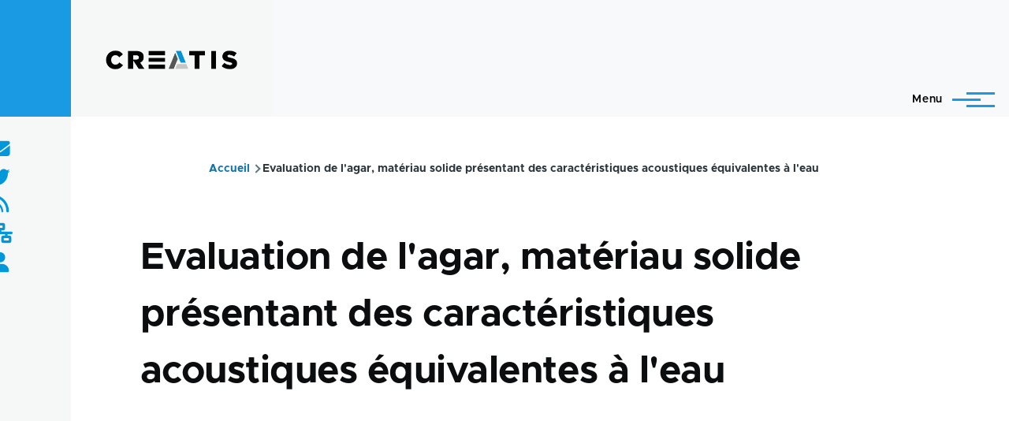

--- FILE ---
content_type: text/html; charset=UTF-8
request_url: https://www.creatis.insa-lyon.fr/site/en/publications/BOUA-94a
body_size: 50631
content:
<!DOCTYPE html>
<html lang="en" dir="ltr" prefix="og: https://ogp.me/ns#" style="--color--primary-hue:202;--color--primary-saturation:79%;--color--primary-lightness:50">
  <head>
    <meta charset="utf-8" />
<link rel="canonical" href="https://www.creatis.insa-lyon.fr/site/en/publications/BOUA-94a" />
<meta name="Generator" content="Drupal 10 (https://www.drupal.org)" />
<meta name="MobileOptimized" content="width" />
<meta name="HandheldFriendly" content="true" />
<meta name="viewport" content="width=device-width, initial-scale=1.0" />
<link rel="icon" href="/site/themes/custom/creatis/favicon.ico" type="image/vnd.microsoft.icon" />
<link rel="alternate" hreflang="und" href="https://www.creatis.insa-lyon.fr/site/en/publications/BOUA-94a" />

    <title>Evaluation de l&#039;agar, matériau solide présentant des caractéristiques acoustiques équivalentes à l&#039;eau | CREATIS</title>
    <link rel="stylesheet" media="all" href="/site/core/modules/system/css/components/align.module.css?t6skmd" />
<link rel="stylesheet" media="all" href="/site/core/modules/system/css/components/fieldgroup.module.css?t6skmd" />
<link rel="stylesheet" media="all" href="/site/core/modules/system/css/components/container-inline.module.css?t6skmd" />
<link rel="stylesheet" media="all" href="/site/core/modules/system/css/components/clearfix.module.css?t6skmd" />
<link rel="stylesheet" media="all" href="/site/core/modules/system/css/components/details.module.css?t6skmd" />
<link rel="stylesheet" media="all" href="/site/core/modules/system/css/components/hidden.module.css?t6skmd" />
<link rel="stylesheet" media="all" href="/site/core/modules/system/css/components/item-list.module.css?t6skmd" />
<link rel="stylesheet" media="all" href="/site/core/modules/system/css/components/js.module.css?t6skmd" />
<link rel="stylesheet" media="all" href="/site/core/modules/system/css/components/nowrap.module.css?t6skmd" />
<link rel="stylesheet" media="all" href="/site/core/modules/system/css/components/position-container.module.css?t6skmd" />
<link rel="stylesheet" media="all" href="/site/core/modules/system/css/components/progress.module.css?t6skmd" />
<link rel="stylesheet" media="all" href="/site/core/modules/system/css/components/reset-appearance.module.css?t6skmd" />
<link rel="stylesheet" media="all" href="/site/core/modules/system/css/components/resize.module.css?t6skmd" />
<link rel="stylesheet" media="all" href="/site/core/modules/system/css/components/sticky-header.module.css?t6skmd" />
<link rel="stylesheet" media="all" href="/site/core/modules/system/css/components/system-status-counter.css?t6skmd" />
<link rel="stylesheet" media="all" href="/site/core/modules/system/css/components/system-status-report-counters.css?t6skmd" />
<link rel="stylesheet" media="all" href="/site/core/modules/system/css/components/system-status-report-general-info.css?t6skmd" />
<link rel="stylesheet" media="all" href="/site/core/modules/system/css/components/tabledrag.module.css?t6skmd" />
<link rel="stylesheet" media="all" href="/site/core/modules/system/css/components/tablesort.module.css?t6skmd" />
<link rel="stylesheet" media="all" href="/site/core/modules/system/css/components/tree-child.module.css?t6skmd" />
<link rel="stylesheet" media="all" href="/site/core/themes/olivero/css/components/ajax-progress.module.css?t6skmd" />
<link rel="stylesheet" media="all" href="/site/core/themes/olivero/css/components/autocomplete-loading.module.css?t6skmd" />
<link rel="stylesheet" media="all" href="/site/modules/contrib/poll/css/poll.base.css?t6skmd" />
<link rel="stylesheet" media="all" href="/site/modules/contrib/poll/css/poll.theme.css?t6skmd" />
<link rel="stylesheet" media="all" href="/site/modules/contrib/responsive_menus/styles/responsive_menus_simple/css/responsive_menus_simple.css?t6skmd" />
<link rel="stylesheet" media="all" href="/site/modules/custom/custom_annuaire/css/styles.css?t6skmd" />
<link rel="stylesheet" media="all" href="https://use.fontawesome.com/releases/v6.1.0/css/all.css" />
<link rel="stylesheet" media="all" href="/site/core/themes/olivero/css/base/fonts.css?t6skmd" />
<link rel="stylesheet" media="all" href="/site/core/themes/olivero/css/base/variables.css?t6skmd" />
<link rel="stylesheet" media="all" href="/site/core/themes/olivero/css/base/base.css?t6skmd" />
<link rel="stylesheet" media="all" href="/site/core/themes/olivero/css/layout/layout.css?t6skmd" />
<link rel="stylesheet" media="all" href="/site/core/themes/olivero/css/layout/grid.css?t6skmd" />
<link rel="stylesheet" media="all" href="/site/core/themes/olivero/css/layout/layout-content-narrow.css?t6skmd" />
<link rel="stylesheet" media="all" href="/site/core/themes/olivero/css/layout/layout-content-medium.css?t6skmd" />
<link rel="stylesheet" media="all" href="/site/core/themes/olivero/css/layout/layout-footer.css?t6skmd" />
<link rel="stylesheet" media="all" href="/site/core/themes/olivero/css/layout/region.css?t6skmd" />
<link rel="stylesheet" media="all" href="/site/core/themes/olivero/css/layout/region-content.css?t6skmd" />
<link rel="stylesheet" media="all" href="/site/core/themes/olivero/css/layout/region-hero.css?t6skmd" />
<link rel="stylesheet" media="all" href="/site/core/themes/olivero/css/layout/region-secondary-menu.css?t6skmd" />
<link rel="stylesheet" media="all" href="/site/core/themes/olivero/css/layout/social-bar.css?t6skmd" />
<link rel="stylesheet" media="all" href="/site/core/themes/olivero/css/layout/views.css?t6skmd" />
<link rel="stylesheet" media="all" href="/site/core/themes/olivero/css/layout/layout-sidebar.css?t6skmd" />
<link rel="stylesheet" media="all" href="/site/core/themes/olivero/css/components/block.css?t6skmd" />
<link rel="stylesheet" media="all" href="/site/core/themes/olivero/css/components/breadcrumb.css?t6skmd" />
<link rel="stylesheet" media="all" href="/site/core/themes/olivero/css/components/embedded-media.css?t6skmd" />
<link rel="stylesheet" media="all" href="/site/core/themes/olivero/css/components/footer.css?t6skmd" />
<link rel="stylesheet" media="all" href="/site/core/themes/olivero/css/components/button.css?t6skmd" />
<link rel="stylesheet" media="all" href="/site/core/themes/olivero/css/components/container-inline.module.css?t6skmd" />
<link rel="stylesheet" media="all" href="/site/core/themes/olivero/css/components/fieldset.css?t6skmd" />
<link rel="stylesheet" media="all" href="/site/core/themes/olivero/css/components/field.css?t6skmd" />
<link rel="stylesheet" media="all" href="/site/core/themes/olivero/css/components/form.css?t6skmd" />
<link rel="stylesheet" media="all" href="/site/core/themes/olivero/css/components/form-boolean.css?t6skmd" />
<link rel="stylesheet" media="all" href="/site/core/themes/olivero/css/components/form-text.css?t6skmd" />
<link rel="stylesheet" media="all" href="/site/core/themes/olivero/css/components/form-textarea.css?t6skmd" />
<link rel="stylesheet" media="all" href="/site/core/themes/olivero/css/components/form-select.css?t6skmd" />
<link rel="stylesheet" media="all" href="/site/core/themes/olivero/css/components/header-buttons-mobile.css?t6skmd" />
<link rel="stylesheet" media="all" href="/site/core/themes/olivero/css/components/header-navigation.css?t6skmd" />
<link rel="stylesheet" media="all" href="/site/core/themes/olivero/css/components/header-site-branding.css?t6skmd" />
<link rel="stylesheet" media="all" href="/site/core/themes/olivero/css/components/header-sticky-toggle.css?t6skmd" />
<link rel="stylesheet" media="all" href="/site/core/themes/olivero/css/components/hero.css?t6skmd" />
<link rel="stylesheet" media="all" href="/site/core/themes/olivero/css/components/links.css?t6skmd" />
<link rel="stylesheet" media="all" href="/site/core/themes/olivero/css/components/messages.css?t6skmd" />
<link rel="stylesheet" media="all" href="/site/core/themes/olivero/css/components/navigation/nav-button-mobile.css?t6skmd" />
<link rel="stylesheet" media="all" href="/site/core/themes/olivero/css/components/node.css?t6skmd" />
<link rel="stylesheet" media="all" href="/site/core/themes/olivero/css/components/node-teaser.css?t6skmd" />
<link rel="stylesheet" media="all" href="/site/core/themes/olivero/css/components/page-title.css?t6skmd" />
<link rel="stylesheet" media="all" href="/site/core/themes/olivero/css/components/site-header.css?t6skmd" />
<link rel="stylesheet" media="all" href="/site/core/themes/olivero/css/components/skip-link.css?t6skmd" />
<link rel="stylesheet" media="all" href="/site/core/themes/olivero/css/components/pager.css?t6skmd" />
<link rel="stylesheet" media="all" href="/site/core/themes/olivero/css/components/table.css?t6skmd" />
<link rel="stylesheet" media="all" href="/site/core/themes/olivero/css/components/text-content.css?t6skmd" />
<link rel="stylesheet" media="all" href="/site/core/themes/olivero/css/components/tabledrag.css?t6skmd" />
<link rel="stylesheet" media="all" href="/site/core/themes/olivero/css/components/wide-content.css?t6skmd" />
<link rel="stylesheet" media="all" href="/site/core/themes/olivero/css/components/navigation/nav-secondary.css?t6skmd" />
<link rel="stylesheet" media="all" href="/site/core/themes/olivero/css/components/navigation/nav-primary.css?t6skmd" />
<link rel="stylesheet" media="all" href="/site/core/themes/olivero/css/components/navigation/nav-primary-button.css?t6skmd" />
<link rel="stylesheet" media="all" href="/site/core/themes/olivero/css/components/navigation/nav-primary-wide.css?t6skmd" />
<link rel="stylesheet" media="all" href="/site/core/themes/olivero/css/components/header-search-wide.css?t6skmd" />
<link rel="stylesheet" media="all" href="/site/core/themes/olivero/css/components/header-search-narrow.css?t6skmd" />
<link rel="stylesheet" media="all" href="/site/themes/custom/creatis/libraries/slick/slick.css?t6skmd" />
<link rel="stylesheet" media="all" href="/site/themes/custom/creatis/libraries/slick/slick-theme.css?t6skmd" />
<link rel="stylesheet" media="all" href="/site/themes/custom/creatis/css/compiled/styles.css?t6skmd" />

    
    
<link rel="preload" href="/site/core/themes/olivero/fonts/metropolis/Metropolis-Regular.woff2" as="font" type="font/woff2" crossorigin>
<link rel="preload" href="/site/core/themes/olivero/fonts/metropolis/Metropolis-SemiBold.woff2" as="font" type="font/woff2" crossorigin>
<link rel="preload" href="/site/core/themes/olivero/fonts/metropolis/Metropolis-Bold.woff2" as="font" type="font/woff2" crossorigin>
<link rel="preload" href="/site/core/themes/olivero/fonts/lora/lora-v14-latin-regular.woff2" as="font" type="font/woff2" crossorigin>
    <noscript><link rel="stylesheet" href="/site/core/themes/olivero/css/components/navigation/nav-primary-no-js.css?t6skmd" />
</noscript>
  </head>
  <body class="path-node page-node-type-biblio">
        <a href="#main-content" class="visually-hidden focusable skip-link">
      Skip to main content
    </a>
    
      <div class="dialog-off-canvas-main-canvas" data-off-canvas-main-canvas>
    
<div id="page-wrapper" class="page-wrapper">
  <div id="page">
       
          <header id="header" class="site-header" data-drupal-selector="site-header" role="banner">

                <div class="site-header__fixable" data-drupal-selector="site-header-fixable">
          <div class="site-header__initial">
            <button class="sticky-header-toggle" data-drupal-selector="sticky-header-toggle" role="switch" aria-controls="site-header__inner" aria-label="Sticky header" aria-checked="false">
              <span class="sticky-header-toggle__icon">
                <span></span>
                <span></span>
                <span></span>
              </span>
            </button>
          </div>

                    <div id="site-header__inner" class="site-header__inner" data-drupal-selector="site-header-inner">
            <div class=" site-header__inner__container">

              


<div id="block-creatis-site-branding" class="site-branding--bg-gray site-branding block block-system block-system-branding-block">
  
    
    <div class="site-branding__inner">
          <a href="/site/en" rel="home" class="site-branding__logo">
        <img src="/site/sites/default/files/logo-creatis_0-1.png" alt="Home" fetchpriority="high" />
      </a>
          </div>
</div>

<div class="header-nav-overlay" data-drupal-selector="header-nav-overlay"></div>


                              <div class="mobile-buttons" data-drupal-selector="mobile-buttons">
                  <button class="mobile-nav-button" data-drupal-selector="mobile-nav-button" aria-label="Main Menu" aria-controls="header-nav" aria-expanded="false">
                    <span class="mobile-nav-button__label">Menu</span>
                    <span class="mobile-nav-button__icon"></span>
                  </button>
                </div>

                <div id="header-nav" class="header-nav" data-drupal-selector="header-nav">
                  
<nav  id="block-creatis-main-menu" class="primary-nav block block-menu navigation menu--main" aria-labelledby="block-creatis-main-menu-menu" role="navigation">
            
  <h2 class="visually-hidden block__title" id="block-creatis-main-menu-menu">Main navigation</h2>
  
        


          
        
    <ul  class="menu primary-nav__menu primary-nav__menu--level-1" data-drupal-selector="primary-nav-menu--level-1">
            
                          
        
        
        <li class="primary-nav__menu-item primary-nav__menu-item--link primary-nav__menu-item--level-1 primary-nav__menu-item--has-children" data-drupal-selector="primary-nav-menu-item-has-children">
                              
                      <a href="/site/en/actu-news" class="primary-nav__menu-link primary-nav__menu-link--link primary-nav__menu-link--level-1 primary-nav__menu-link--has-children" data-drupal-selector="primary-nav-menu-link-has-children" data-drupal-link-system-path="actu-news">            <span class="primary-nav__menu-link-inner primary-nav__menu-link-inner--level-1">News</span>
          </a>

                                                        
                <button class="primary-nav__button-toggle" data-drupal-selector="primary-nav-submenu-toggle-button" aria-controls="primary-menu-item-1" aria-expanded="false" aria-hidden="true" tabindex="-1">
                  <span class="visually-hidden">News sub-navigation</span>
                  <span class="icon--menu-toggle"></span>
                </button>
              
                                      
              <span data-drupal-selector="primary-nav-menu-🥕" class="primary-nav__menu-🥕"></span>
    
    <ul  class="menu primary-nav__menu primary-nav__menu--level-2" data-drupal-selector="primary-nav-menu--level-2" id="primary-menu-item-1">
            
                          
        
        
        <li class="primary-nav__menu-item primary-nav__menu-item--link primary-nav__menu-item--level-2">
                              
                      <a href="https://www.creatis.insa-lyon.fr/site/fr/actu-news" class="primary-nav__menu-link primary-nav__menu-link--link primary-nav__menu-link--level-2">            <span class="primary-nav__menu-link-inner primary-nav__menu-link-inner--level-2">All news</span>
          </a>

            
                  </li>
      
                          
        
        
        <li class="primary-nav__menu-item primary-nav__menu-item--link primary-nav__menu-item--level-2">
                              
                      <a href="/site/en/seminaires" class="primary-nav__menu-link primary-nav__menu-link--link primary-nav__menu-link--level-2" data-drupal-link-system-path="seminaires">            <span class="primary-nav__menu-link-inner primary-nav__menu-link-inner--level-2">Seminars</span>
          </a>

            
                  </li>
          </ul>
  
            
                  </li>
      
                          
        
        
        <li class="primary-nav__menu-item primary-nav__menu-item--link primary-nav__menu-item--level-1 primary-nav__menu-item--has-children" data-drupal-selector="primary-nav-menu-item-has-children">
                              
                      <a href="/site/en/Direction-en" class="primary-nav__menu-link primary-nav__menu-link--link primary-nav__menu-link--level-1 primary-nav__menu-link--has-children" data-drupal-selector="primary-nav-menu-link-has-children" data-drupal-link-system-path="node/39318">            <span class="primary-nav__menu-link-inner primary-nav__menu-link-inner--level-1">Presentation</span>
          </a>

                                                        
                <button class="primary-nav__button-toggle" data-drupal-selector="primary-nav-submenu-toggle-button" aria-controls="primary-menu-item-12" aria-expanded="false" aria-hidden="true" tabindex="-1">
                  <span class="visually-hidden">Presentation sub-navigation</span>
                  <span class="icon--menu-toggle"></span>
                </button>
              
                                      
              <span data-drupal-selector="primary-nav-menu-🥕" class="primary-nav__menu-🥕"></span>
    
    <ul  class="menu primary-nav__menu primary-nav__menu--level-2" data-drupal-selector="primary-nav-menu--level-2" id="primary-menu-item-12">
            
                          
        
        
        <li class="primary-nav__menu-item primary-nav__menu-item--link primary-nav__menu-item--level-2">
                              
                      <a href="/site/en/creatis" class="primary-nav__menu-link primary-nav__menu-link--link primary-nav__menu-link--level-2" data-drupal-link-system-path="node/47563">            <span class="primary-nav__menu-link-inner primary-nav__menu-link-inner--level-2">CREATIS</span>
          </a>

            
                  </li>
      
                          
        
        
        <li class="primary-nav__menu-item primary-nav__menu-item--link primary-nav__menu-item--level-2">
                              
                      <a href="/site/en/test_organigram" class="primary-nav__menu-link primary-nav__menu-link--link primary-nav__menu-link--level-2" data-drupal-link-system-path="node/47566">            <span class="primary-nav__menu-link-inner primary-nav__menu-link-inner--level-2">Organigram</span>
          </a>

            
                  </li>
      
                          
        
        
        <li class="primary-nav__menu-item primary-nav__menu-item--link primary-nav__menu-item--level-2">
                              
                      <a href="/site/en/annuaire" class="primary-nav__menu-link primary-nav__menu-link--link primary-nav__menu-link--level-2" data-drupal-link-system-path="annuaire">            <span class="primary-nav__menu-link-inner primary-nav__menu-link-inner--level-2">People directory</span>
          </a>

            
                  </li>
      
                          
        
        
        <li class="primary-nav__menu-item primary-nav__menu-item--link primary-nav__menu-item--level-2">
                              
                      <a href="/site/en/effectifs" class="primary-nav__menu-link primary-nav__menu-link--link primary-nav__menu-link--level-2" data-drupal-link-system-path="node/47565">            <span class="primary-nav__menu-link-inner primary-nav__menu-link-inner--level-2">Staff</span>
          </a>

            
                  </li>
      
                          
        
        
        <li class="primary-nav__menu-item primary-nav__menu-item--link primary-nav__menu-item--level-2">
                              
                      <a href="/site/en/contacts-creatis" class="primary-nav__menu-link primary-nav__menu-link--link primary-nav__menu-link--level-2" data-drupal-link-system-path="node/47564">            <span class="primary-nav__menu-link-inner primary-nav__menu-link-inner--level-2">Contacts</span>
          </a>

            
                  </li>
      
                          
        
        
        <li class="primary-nav__menu-item primary-nav__menu-item--link primary-nav__menu-item--level-2">
                              
                      <a href="/site/en/access-creatis-laboratory" class="primary-nav__menu-link primary-nav__menu-link--link primary-nav__menu-link--level-2" data-drupal-link-system-path="node/13">            <span class="primary-nav__menu-link-inner primary-nav__menu-link-inner--level-2">Access</span>
          </a>

            
                  </li>
          </ul>
  
            
                  </li>
      
                          
        
        
        <li class="primary-nav__menu-item primary-nav__menu-item--link primary-nav__menu-item--level-1 primary-nav__menu-item--has-children" data-drupal-selector="primary-nav-menu-item-has-children">
                              
                      <a href="" class="primary-nav__menu-link primary-nav__menu-link--link primary-nav__menu-link--level-1 primary-nav__menu-link--has-children" data-drupal-selector="primary-nav-menu-link-has-children">            <span class="primary-nav__menu-link-inner primary-nav__menu-link-inner--level-1">Research</span>
          </a>

                                                        
                <button class="primary-nav__button-toggle" data-drupal-selector="primary-nav-submenu-toggle-button" aria-controls="primary-menu-item-123" aria-expanded="false" aria-hidden="true" tabindex="-1">
                  <span class="visually-hidden">Research sub-navigation</span>
                  <span class="icon--menu-toggle"></span>
                </button>
              
                                      
              <span data-drupal-selector="primary-nav-menu-🥕" class="primary-nav__menu-🥕"></span>
    
    <ul  class="menu primary-nav__menu primary-nav__menu--level-2" data-drupal-selector="primary-nav-menu--level-2" id="primary-menu-item-123">
            
                          
        
        
        <li class="primary-nav__menu-item primary-nav__menu-item--link primary-nav__menu-item--level-2">
                              
                      <a href="/site/en/equipes-de-recherche" class="primary-nav__menu-link primary-nav__menu-link--link primary-nav__menu-link--level-2" data-drupal-link-system-path="equipes-de-recherche">            <span class="primary-nav__menu-link-inner primary-nav__menu-link-inner--level-2">Research teams</span>
          </a>

            
                  </li>
      
                          
        
        
        <li class="primary-nav__menu-item primary-nav__menu-item--link primary-nav__menu-item--level-2">
                              
                      <a href="/site/en/projets-transversaux" class="primary-nav__menu-link primary-nav__menu-link--link primary-nav__menu-link--level-2" data-drupal-link-system-path="projets-transversaux">            <span class="primary-nav__menu-link-inner primary-nav__menu-link-inner--level-2">Transversal projects</span>
          </a>

            
                  </li>
      
                          
        
        
        <li class="primary-nav__menu-item primary-nav__menu-item--link primary-nav__menu-item--level-2">
                              
                      <a href="/site/projets-structurants-0" class="primary-nav__menu-link primary-nav__menu-link--link primary-nav__menu-link--level-2">            <span class="primary-nav__menu-link-inner primary-nav__menu-link-inner--level-2">Structuring projects</span>
          </a>

            
                  </li>
      
                          
        
        
        <li class="primary-nav__menu-item primary-nav__menu-item--link primary-nav__menu-item--level-2">
                              
                      <a href="/site/en/imagerie" class="primary-nav__menu-link primary-nav__menu-link--link primary-nav__menu-link--level-2" data-drupal-link-system-path="imagerie">            <span class="primary-nav__menu-link-inner primary-nav__menu-link-inner--level-2">Imaging platform</span>
          </a>

            
                  </li>
      
                          
        
        
        <li class="primary-nav__menu-item primary-nav__menu-item--link primary-nav__menu-item--level-2">
                              
                      <a href="/site/en/hceres-activity-report" class="primary-nav__menu-link primary-nav__menu-link--link primary-nav__menu-link--level-2" data-drupal-link-system-path="node/42987">            <span class="primary-nav__menu-link-inner primary-nav__menu-link-inner--level-2">Activity reports</span>
          </a>

            
                  </li>
      
                          
        
        
        <li class="primary-nav__menu-item primary-nav__menu-item--link primary-nav__menu-item--level-2">
                              
                      <a href="/site/en/databases" class="primary-nav__menu-link primary-nav__menu-link--link primary-nav__menu-link--level-2" data-drupal-link-system-path="node/47616">            <span class="primary-nav__menu-link-inner primary-nav__menu-link-inner--level-2">Data information note</span>
          </a>

            
                  </li>
          </ul>
  
            
                  </li>
      
                          
        
        
        <li class="primary-nav__menu-item primary-nav__menu-item--link primary-nav__menu-item--level-1 primary-nav__menu-item--has-children" data-drupal-selector="primary-nav-menu-item-has-children">
                              
                      <a href="/site/en/Publications-activites-recherche" class="primary-nav__menu-link primary-nav__menu-link--link primary-nav__menu-link--level-1 primary-nav__menu-link--has-children" data-drupal-selector="primary-nav-menu-link-has-children" data-drupal-link-system-path="node/39323">            <span class="primary-nav__menu-link-inner primary-nav__menu-link-inner--level-1">Contributions</span>
          </a>

                                                        
                <button class="primary-nav__button-toggle" data-drupal-selector="primary-nav-submenu-toggle-button" aria-controls="primary-menu-item-1234" aria-expanded="false" aria-hidden="true" tabindex="-1">
                  <span class="visually-hidden">Contributions sub-navigation</span>
                  <span class="icon--menu-toggle"></span>
                </button>
              
                                      
              <span data-drupal-selector="primary-nav-menu-🥕" class="primary-nav__menu-🥕"></span>
    
    <ul  class="menu primary-nav__menu primary-nav__menu--level-2" data-drupal-selector="primary-nav-menu--level-2" id="primary-menu-item-1234">
            
                          
        
        
        <li class="primary-nav__menu-item primary-nav__menu-item--link primary-nav__menu-item--level-2">
                              
                      <a href="https://hal.science/CREATIS/" target="_blank" class="primary-nav__menu-link primary-nav__menu-link--link primary-nav__menu-link--level-2">            <span class="primary-nav__menu-link-inner primary-nav__menu-link-inner--level-2">Publications</span>
          </a>

            
                  </li>
      
                          
        
        
        <li class="primary-nav__menu-item primary-nav__menu-item--link primary-nav__menu-item--level-2">
                              
                      <a href="/site/en/patents" class="primary-nav__menu-link primary-nav__menu-link--link primary-nav__menu-link--level-2" data-drupal-link-system-path="node/39321">            <span class="primary-nav__menu-link-inner primary-nav__menu-link-inner--level-2">Patents</span>
          </a>

            
                  </li>
      
                          
        
        
        <li class="primary-nav__menu-item primary-nav__menu-item--link primary-nav__menu-item--level-2">
                              
                      <a href="/site/en/softwares" class="primary-nav__menu-link primary-nav__menu-link--link primary-nav__menu-link--level-2" data-drupal-link-system-path="node/27541">            <span class="primary-nav__menu-link-inner primary-nav__menu-link-inner--level-2">Software</span>
          </a>

            
                  </li>
          </ul>
  
            
                  </li>
      
                          
        
        
        <li class="primary-nav__menu-item primary-nav__menu-item--link primary-nav__menu-item--level-1 primary-nav__menu-item--has-children" data-drupal-selector="primary-nav-menu-item-has-children">
                              
                      <a href="/site/en/doctoral-schools" class="primary-nav__menu-link primary-nav__menu-link--link primary-nav__menu-link--level-1 primary-nav__menu-link--has-children" data-drupal-selector="primary-nav-menu-link-has-children" data-drupal-link-system-path="node/4742">            <span class="primary-nav__menu-link-inner primary-nav__menu-link-inner--level-1">Studies &amp; Training</span>
          </a>

                                                        
                <button class="primary-nav__button-toggle" data-drupal-selector="primary-nav-submenu-toggle-button" aria-controls="primary-menu-item-12345" aria-expanded="false" aria-hidden="true" tabindex="-1">
                  <span class="visually-hidden">Studies &amp; Training sub-navigation</span>
                  <span class="icon--menu-toggle"></span>
                </button>
              
                                      
              <span data-drupal-selector="primary-nav-menu-🥕" class="primary-nav__menu-🥕"></span>
    
    <ul  class="menu primary-nav__menu primary-nav__menu--level-2" data-drupal-selector="primary-nav-menu--level-2" id="primary-menu-item-12345">
            
                          
        
        
        <li class="primary-nav__menu-item primary-nav__menu-item--link primary-nav__menu-item--level-2">
                              
                      <a href="/site/en/node/47575" class="primary-nav__menu-link primary-nav__menu-link--link primary-nav__menu-link--level-2" data-drupal-link-system-path="node/47575">            <span class="primary-nav__menu-link-inner primary-nav__menu-link-inner--level-2">Implications dans les formations</span>
          </a>

            
                  </li>
      
                          
        
        
        <li class="primary-nav__menu-item primary-nav__menu-item--link primary-nav__menu-item--level-2">
                              
                      <a href="/site/en/doctoral-schools" class="primary-nav__menu-link primary-nav__menu-link--link primary-nav__menu-link--level-2" data-drupal-link-system-path="node/4742">            <span class="primary-nav__menu-link-inner primary-nav__menu-link-inner--level-2">Doctoral Studies</span>
          </a>

            
                  </li>
          </ul>
  
            
                  </li>
      
                          
        
        
        <li class="primary-nav__menu-item primary-nav__menu-item--link primary-nav__menu-item--level-1">
                              
                      <a href="/site/en/recrutement" class="primary-nav__menu-link primary-nav__menu-link--link primary-nav__menu-link--level-1" data-drupal-selector="primary-nav-menu-link-has-children" data-drupal-link-system-path="recrutement">            <span class="primary-nav__menu-link-inner primary-nav__menu-link-inner--level-1">Jobs Opportunities</span>
          </a>

            
                  </li>
          </ul>
  


  </nav>


<div class="language-switcher-language-url block block-language block-language-blocklanguage-interface" id="block-selecteurdelangue" role="navigation">
  
    
      <div class="block__content">
      <ul class="links">
          <li hreflang="fr" data-drupal-link-system-path="node/39981"><a href="/site/fr/publications/BOUA-94a" class="language-link" hreflang="fr" data-drupal-link-system-path="node/39981">    <img class="language-icon" src="/site/modules/contrib/languageicons/flags/fr.png" width="16" height="12" alt="French" title="French" loading="lazy" />
 French
</a></li>
          <li hreflang="en" data-drupal-link-system-path="node/39981" class="is-active"><a href="/site/en/publications/BOUA-94a" class="language-link is-active" hreflang="en" data-drupal-link-system-path="node/39981">    <img class="language-icon" src="/site/modules/contrib/languageicons/flags/en.png" width="16" height="12" alt="English" title="English" loading="lazy" />
 English
</a></li>
      </ul>
    </div>
  </div>
<div class="search-block-form block block-search-narrow" data-drupal-selector="search-block-form" id="block-formulairederecherche" role="search">
  
    
      <div class="content">
      <form action="/site/en/search/node" method="get" id="search-block-form" accept-charset="UTF-8" class="search-form search-block-form">
  <div class="js-form-item form-item js-form-type-search form-item-keys js-form-item-keys form-no-label">
      <label for="edit-keys" class="form-item__label visually-hidden">Search</label>
        <input title="Enter the terms you wish to search for." placeholder="Search by keyword or phrase." data-drupal-selector="edit-keys" type="search" id="edit-keys" name="keys" value="" size="15" maxlength="128" class="form-search form-element form-element--type-search form-element--api-search" />

        </div>
<div data-drupal-selector="edit-actions" class="form-actions js-form-wrapper form-wrapper" id="edit-actions"><button class="button--primary search-form__submit button js-form-submit form-submit" data-drupal-selector="edit-submit" type="submit" id="edit-submit" value="Search">
    <span class="icon--search"></span>
    <span class="visually-hidden">Search</span>
</button>

</div>

</form>

    </div>
  </div>
<div class="search-api-form block block-search-wide" data-drupal-selector="search-api-form" id="block-searchapiform">
  
    
      <button class="block-search-wide__button" aria-label="Search Form" data-drupal-selector="block-search-wide-button">
      <svg xmlns="http://www.w3.org/2000/svg" width="22" height="23" viewBox="0 0 22 23">
  <path fill="currentColor" d="M21.7,21.3l-4.4-4.4C19,15.1,20,12.7,20,10c0-5.5-4.5-10-10-10S0,4.5,0,10s4.5,10,10,10c2.1,0,4.1-0.7,5.8-1.8l4.5,4.5c0.4,0.4,1,0.4,1.4,0S22.1,21.7,21.7,21.3z M10,18c-4.4,0-8-3.6-8-8s3.6-8,8-8s8,3.6,8,8S14.4,18,10,18z"/>
</svg>
      <span class="block-search-wide__button-close"></span>
    </button>

        <div class="block-search-wide__wrapper" data-drupal-selector="block-search-wide-wrapper" tabindex="-1">
      <div class="block-search-wide__container">
        <div class="block-search-wide__grid">
          <form action="/site/en/recherche" method="get" id="search-api-form" accept-charset="UTF-8">
  <div class="js-form-item form-item js-form-type-search form-item-search-api-fulltext js-form-item-search-api-fulltext form-no-label">
      <label for="edit-search-api-fulltext" class="form-item__label visually-hidden">Search</label>
        <input title="Enter the terms you wish to search for." data-drupal-selector="edit-search-api-fulltext" type="search" id="edit-search-api-fulltext" name="search_api_fulltext" value="" size="15" maxlength="128" placeholder="" class="form-search form-element form-element--type-search form-element--api-search" />

        </div>
<div data-drupal-selector="edit-actions" class="form-actions js-form-wrapper form-wrapper" id="edit-actions--2"><input class="button--primary button js-form-submit form-submit" data-drupal-selector="edit-submit" type="submit" id="edit-submit--2" value="Search" />
</div>

</form>

        </div>
      </div>
    </div>
  </div>


                  

  <div class="region region--secondary-menu">
    <div class="search-block-form block block-search-wide" data-drupal-selector="search-block-form-2" id="block-creatis-search-form-wide" role="search">
  
    
      <button class="block-search-wide__button" aria-label="Search Form" data-drupal-selector="block-search-wide-button">
      <svg xmlns="http://www.w3.org/2000/svg" width="22" height="23" viewBox="0 0 22 23">
  <path fill="currentColor" d="M21.7,21.3l-4.4-4.4C19,15.1,20,12.7,20,10c0-5.5-4.5-10-10-10S0,4.5,0,10s4.5,10,10,10c2.1,0,4.1-0.7,5.8-1.8l4.5,4.5c0.4,0.4,1,0.4,1.4,0S22.1,21.7,21.7,21.3z M10,18c-4.4,0-8-3.6-8-8s3.6-8,8-8s8,3.6,8,8S14.4,18,10,18z"/>
</svg>
      <span class="block-search-wide__button-close"></span>
    </button>

        <div class="block-search-wide__wrapper" data-drupal-selector="block-search-wide-wrapper" tabindex="-1">
      <div class="block-search-wide__container">
        <div class="block-search-wide__grid">
          <form action="/site/en/search/node" method="get" id="search-block-form--2" accept-charset="UTF-8" class="search-form search-block-form">
  <div class="js-form-item form-item js-form-type-search form-item-keys js-form-item-keys form-no-label">
      <label for="edit-keys--2" class="form-item__label visually-hidden">Search</label>
        <input title="Enter the terms you wish to search for." placeholder="Search by keyword or phrase." data-drupal-selector="edit-keys" type="search" id="edit-keys--2" name="keys" value="" size="15" maxlength="128" class="form-search form-element form-element--type-search form-element--api-search" />

        </div>
<div data-drupal-selector="edit-actions" class="form-actions js-form-wrapper form-wrapper" id="edit-actions--3"><button class="button--primary search-form__submit button js-form-submit form-submit" data-drupal-selector="edit-submit" type="submit" id="edit-submit--3" value="Search">
    <span class="icon--search"></span>
    <span class="visually-hidden">Search</span>
</button>

</div>

</form>

        </div>
      </div>
    </div>
  </div>
<nav  class="search-api-form block block-menu navigation menu-- secondary-nav" data-drupal-selector="search-api-form-2" id="block-searchapiform-2" aria-labelledby="block-searchapiform-2-menu" role="navigation">
            
  <span class="visually-hidden" id="block-searchapiform-2-menu">Search API form</span>
  
        <form action="/site/en/recherche" method="get" id="search-api-form--2" accept-charset="UTF-8">
  <div class="js-form-item form-item js-form-type-search form-item-search-api-fulltext js-form-item-search-api-fulltext form-no-label">
      <label for="edit-search-api-fulltext--2" class="form-item__label visually-hidden">Search</label>
        <input title="Enter the terms you wish to search for." data-drupal-selector="edit-search-api-fulltext" type="search" id="edit-search-api-fulltext--2" name="search_api_fulltext" value="" size="15" maxlength="128" placeholder="" class="form-search form-element form-element--type-search form-element--api-search" />

        </div>
<div data-drupal-selector="edit-actions" class="form-actions js-form-wrapper form-wrapper" id="edit-actions--4"><input class="button--primary button js-form-submit form-submit" data-drupal-selector="edit-submit" type="submit" id="edit-submit--4" value="Search" />
</div>

</form>

  </nav>
<nav  id="block-creatis-account-menu" class="block block-menu navigation menu--account secondary-nav" aria-labelledby="block-creatis-account-menu-menu" role="navigation">
            
  <span class="visually-hidden" id="block-creatis-account-menu-menu">User account menu</span>
  
        


          <ul class="menu secondary-nav__menu secondary-nav__menu--level-1">
            
                          
        
        
        <li class="secondary-nav__menu-item secondary-nav__menu-item--nolink secondary-nav__menu-item--level-1 secondary-nav__menu-item--has-children">
          <span class="secondary-nav__menu-link secondary-nav__menu-link--nolink secondary-nav__menu-link--level-1 secondary-nav__menu-link--has-children"><i class="fa fas fa-user" aria-hidden="true"></i> <span class="link-text">Account</span></span>

                                <ul class="menu secondary-nav__menu secondary-nav__menu--level-2">
            
                          
        
        
        <li class="secondary-nav__menu-item secondary-nav__menu-item--link secondary-nav__menu-item--level-2">
          <a href="/site/en/user/login" class="secondary-nav__menu-link secondary-nav__menu-link--link secondary-nav__menu-link--level-2" data-drupal-link-system-path="user/login">Log in</a>

                  </li>
          </ul>
  
                  </li>
          </ul>
  


  </nav>

  </div>

                </div>
               
            </div>
          </div>
        </div>
      </header>
    
    <div id="main-wrapper" class="layout-main-wrapper layout-container">
      <div id="main" class="layout-main">
        <div class="main-content">
          <a id="main-content" tabindex="-1"></a>
          
          <div class="main-content__container container">
            

  <div class="region region--highlighted grid-full layout--pass--content-medium">
    <div data-drupal-messages-fallback class="hidden messages-list"></div>

  </div>

            

  <div class="region region--breadcrumb grid-full layout--pass--content-medium">
    

<div id="block-creatis-breadcrumbs" class="block block-system block-system-breadcrumb-block">
  
    
      <div class="block__content">
        <nav class="breadcrumb" role="navigation" aria-labelledby="system-breadcrumb">
    <h2 id="system-breadcrumb" class="visually-hidden">Breadcrumb</h2>
    <div class="breadcrumb__content">
      <ol class="breadcrumb__list">
                  <li class="breadcrumb__item">
                          <a href="/site/en" class="breadcrumb__link">Accueil</a>
                      </li>
                  <li class="breadcrumb__item">
                          Evaluation de l&#039;agar, matériau solide présentant des caractéristiques acoustiques équivalentes à l&#039;eau
                      </li>
              </ol>
    </div>
  </nav>

    </div>
  </div>

  </div>


                          <div class="sidebar-grid grid-full">
                <main role="main" class="site-main ie11-autorow">
                  

  <div class="region region--content-above grid-full layout--pass--content-medium">
    

<div id="block-creatis-page-title" class="block block-core block-page-title-block">
  
  

  <h1 class="title page-title">
<span>Evaluation de l&#039;agar, matériau solide présentant des caractéristiques acoustiques équivalentes à l&#039;eau</span>
</h1>


  
</div>

  </div>

                  

  <div class="region region--content grid-full layout--pass--content-medium" id="content">
    

<div id="block-creatis-responsive-system-main" class="block block-system block-system-main-block">
  
    
      <div class="block__content">
      

<article data-history-node-id="39981" class="node node--type-biblio node--promoted node--view-mode-full">
  <header class="">
    
          
      </header>
  <div class="node__content">
        
  </div>
  </article>

    </div>
  </div>

  </div>

                </main>

                



              </div>
                        
          </div>
        </div>
        <div class="social-bar">
          
<div class="social-bar__inner fixable">
  <div class="rotate">
    <nav  id="block-barrelienspratiques-3" class="block block-menu navigation menu--menu-secondaires" aria-labelledby="block-barrelienspratiques-3-menu" role="navigation">
            
  <h2 class="visually-hidden block__title" id="block-barrelienspratiques-3-menu">Barre liens pratiques</h2>
  
        
          <ul  class="menu menu--level-1">
            
                          
        
        
        <li class="menu__item menu__item--link menu__item--level-1">
                    
          <a href="/site/en/user/login" class="menu__link menu__link--link menu__link--level-1" data-drupal-link-system-path="user/login"><i class="fas fas fa-user" aria-hidden="true"></i> <span class="link-text">Authentication</span></a>

          
        </li>
      
                          
        
        
        <li class="menu__item menu__item--link menu__item--level-1">
                    
          <a href="https://intranet.creatis.insa-lyon.fr/site/" target="_blank" class="menu__link menu__link--link menu__link--level-1"><i class="fas fa-network-wired" aria-hidden="true"></i> <span class="link-text">Intranet</span></a>

          
        </li>
      
                          
        
        
        <li class="menu__item menu__item--link menu__item--level-1">
                    
          <a href="https://www.creatis.insa-lyon.fr/site7/fr/rss.xml" class="menu__link menu__link--link menu__link--level-1"><i class="fa fas fa-rss" aria-hidden="true"></i> <span class="link-text">Rss feed</span></a>

          
        </li>
      
                          
        
        
        <li class="menu__item menu__item--link menu__item--level-1">
                    
          <a href="https://twitter.com/_CREATIS_" class="menu__link menu__link--link menu__link--level-1"><i class="fab fa-twitter" aria-hidden="true"></i> <span class="link-text">Creatis on Twitter</span></a>

          
        </li>
      
                          
        
        
        <li class="menu__item menu__item--link menu__item--level-1">
                    
          <a href="https://www.creatis.insa-lyon.fr/webmail" class="menu__link menu__link--link menu__link--level-1"><i class="fas fas fa-envelope" aria-hidden="true"></i> <span class="link-text">Webmail</span></a>

          
        </li>
          </ul>
  


  </nav>

  </div>
</div>

        </div>
      </div>
    </div>

   

    <div class="overlay" data-drupal-selector="overlay"></div>

  </div>
</div>
<footer class="site-footer">
  <div class="site-footer__inner">
    

  <div class="region region--footer-top grid-full layout--pass--content-medium">
    <div class="region--footer_top__inner">
      

<div id="block-sitebranding" class="site-branding--bg-gray site-branding block block-system block-system-branding-block">
  
    
    <div class="site-branding__inner">
          <a href="/site/en" rel="home" class="site-branding__logo">
        <img src="/site/sites/default/files/logo-creatis_0-1.png" alt="Home" fetchpriority="high" />
      </a>
          </div>
</div>


<div id="block-adresse" class="block block-block-content block-block-contentfe37c7a8-b861-40ea-be80-46a59f6ceee0">
  
    
      <div class="block__content">
      
            <div class="text-content clearfix field field--name-body field--type-text-with-summary field--label-hidden field__item"></div>
      
    </div>
  </div>
<nav  id="block-footermenu" class="block block-menu navigation menu--menu-footer-menu" aria-labelledby="block-footermenu-menu" role="navigation">
            
  <h2 class="visually-hidden block__title" id="block-footermenu-menu">Footer menu</h2>
  
        
          <ul  class="menu menu--level-1">
            
                          
        
        
        <li class="menu__item menu__item--link menu__item--level-1">
                    
          <a href="mailto:contact@creatis.insa-lyon.fr" class="menu__link menu__link--link menu__link--level-1">Contact</a>

          
        </li>
      
                          
        
        
        <li class="menu__item menu__item--link menu__item--level-1">
                    
          <a href="/site/en/access-creatis-laboratory" class="menu__link menu__link--link menu__link--level-1" data-drupal-link-system-path="node/13">Map</a>

          
        </li>
      
                          
        
        
        <li class="menu__item menu__item--link menu__item--level-1">
                    
          <a href="/site/en/node/45831" class="menu__link menu__link--link menu__link--level-1" data-drupal-link-system-path="node/45831">Newsletter</a>

          
        </li>
      
                          
        
        
        <li class="menu__item menu__item--link menu__item--level-1">
                    
          <a href="/site/en/legal-notices" class="menu__link menu__link--link menu__link--level-1" data-drupal-link-system-path="node/47445">Legal Notices</a>

          
        </li>
          </ul>
  


  </nav>

    </div>
  </div>

    
  </div>
</footer>
  </div>

    
    <script type="application/json" data-drupal-selector="drupal-settings-json">{"path":{"baseUrl":"\/site\/","pathPrefix":"en\/","currentPath":"node\/39981","currentPathIsAdmin":false,"isFront":false,"currentLanguage":"en"},"pluralDelimiter":"\u0003","suppressDeprecationErrors":true,"responsive_menus":[{"toggler_text":"\u2630 Menu","selectors":["#main-menu"],"media_size":768,"media_unit":"px","absolute":1,"disable_mouse_events":0,"remove_attributes":1,"responsive_menus_style":"responsive_menus_simple"}],"statistics":{"data":{"nid":"39981"},"url":"\/site\/core\/modules\/statistics\/statistics.php"},"ajaxTrustedUrl":{"\/site\/en\/recherche":true,"\/site\/en\/search\/node":true},"user":{"uid":0,"permissionsHash":"a6cc26d0343b51dcb52ee5a4ad01749d15434ffa13188757bfec141f7db82ba9"}}</script>
<script src="/site/core/assets/vendor/jquery/jquery.min.js?v=3.7.1"></script>
<script src="/site/core/assets/vendor/once/once.min.js?v=1.0.1"></script>
<script src="/site/core/misc/drupalSettingsLoader.js?v=10.2.4"></script>
<script src="/site/core/misc/drupal.js?v=10.2.4"></script>
<script src="/site/core/misc/drupal.init.js?v=10.2.4"></script>
<script src="/site/core/assets/vendor/tabbable/index.umd.min.js?v=6.2.0"></script>
<script src="/site/modules/custom/custom_annuaire/js/script.js?t6skmd"></script>
<script src="/site/modules/contrib/responsive_menus/styles/responsive_menus_simple/js/responsive_menus_simple.js?v=10.2.4"></script>
<script src="/site/core/themes/olivero/js/navigation-utils.js?v=10.2.4"></script>
<script src="/site/core/themes/olivero/js/checkbox.js?v=10.2.4"></script>
<script src="/site/themes/custom/creatis/libraries/slick/slick.js?t6skmd"></script>
<script src="/site/themes/custom/creatis/js/script.js?t6skmd"></script>
<script src="/site/core/modules/statistics/statistics.js?v=10.2.4"></script>
<script src="/site/core/themes/olivero/js/navigation.js?v=10.2.4"></script>
<script src="/site/core/themes/olivero/js/second-level-navigation.js?v=10.2.4"></script>
<script src="/site/core/themes/olivero/js/nav-resize.js?v=10.2.4"></script>
<script src="/site/core/themes/olivero/js/search.js?v=10.2.4"></script>

  </body>
</html>


--- FILE ---
content_type: text/css
request_url: https://www.creatis.insa-lyon.fr/site/core/themes/olivero/css/components/ajax-progress.module.css?t6skmd
body_size: 2313
content:
/*
 * DO NOT EDIT THIS FILE.
 * See the following change record for more information,
 * https://www.drupal.org/node/3084859
 * @preserve
 */

/**
 * @file
 * Visual styles for ajax-progress throbber.
 */

.ajax-progress {
  display: inline-block;
}

/**
 * Throbber.
 */

.ajax-progress-throbber {
  position: relative;
  display: inline-flex;
  align-content: center;
  height: 1.125rem;
  margin-block-start: -0.1875rem;
  margin-block-end: 0;
  margin-inline-start: var(--sp0-5);
  margin-inline-end: var(--sp0-5);
  vertical-align: middle;
  white-space: nowrap;
  line-height: 1.125rem;
}

.ajax-progress-throbber .throbber {
  width: 1.125rem;
  height: 1.125rem;
  border-width: 2px;
  border-color: var(--color--primary-50) transparent var(--color--primary-50) var(--color--primary-50);
}

.ajax-progress-throbber .message {
  display: inline-block;
  padding-inline-start: var(--sp0-5);
  font-size: var(--font-size-s);
  font-weight: 400;
}

/**
 * Full screen throbber.
 */

.ajax-progress-fullscreen {
  position: fixed;
  z-index: 1000;
  inset-block-start: 50%;
  inset-inline-start: 50%;
  width: 3.5rem;
  height: 3.5rem;
  margin: -1.75rem;
  border: 1px solid var(--color--gray-70);
  border-radius: 3.5rem;
  background-color: var(--color--white);
  box-shadow: 0 0.25rem 0.625rem rgba(34, 35, 48, 0.1); /* LTR */
}

.ajax-progress-fullscreen::before {
  position: absolute;
  inset-block-start: 50%;
  inset-inline-start: 50%;
  width: 1.75rem;
  height: 1.75rem;
  margin: -0.875rem;
  content: "";
  border-width: 3px;
}

[dir="rtl"] .ajax-progress-fullscreen {
  box-shadow: 0 -0.25rem 0.625rem rgba(34, 35, 48, 0.1);
}

/**
 * Common styles for all kinds of throbbers.
 */

.ajax-progress-throbber .throbber,
.ajax-progress-fullscreen::before {
  animation: olivero-throbber 0.75s linear infinite;
  border-style: solid dotted solid solid;
  border-color: var(--color--primary-50) transparent var(--color--primary-50) var(--color--primary-50);
  border-radius: 50%;
}

/**
 * Remove margin from ajax throbbers following buttons because buttons already
 * have a large margin set.
 */

html.js .button:not(.js-hide) + .ajax-progress-throbber {
  margin-inline-start: 0;
}

@keyframes olivero-throbber {
  0% {
    transform: rotateZ(0);
  }

  100% {
    transform: rotateZ(360deg);
  }
}


--- FILE ---
content_type: text/css
request_url: https://www.creatis.insa-lyon.fr/site/core/themes/olivero/css/components/autocomplete-loading.module.css?t6skmd
body_size: 1738
content:
/*
 * DO NOT EDIT THIS FILE.
 * See the following change record for more information,
 * https://www.drupal.org/node/3084859
 * @preserve
 */

/**
 * @file
 * Visual styles for autocomplete input field.
 */

[type].form-autocomplete {
  padding-inline-end: var(--sp3);
  background-color: var(--color--white);
  background-image: url("data:image/svg+xml,%3csvg xmlns='http://www.w3.org/2000/svg' width='18' height='18.8' viewBox='0 0 18 18.8'%3e  %3cpath fill='%237e96a7' d='M17.8,17.4l-3.6-3.6c1.4-1.5,2.2-3.4,2.2-5.6c0-4.5-3.7-8.2-8.2-8.2S0,3.7,0,8.2s3.7,8.2,8.2,8.2c1.8,0,3.4-0.6,4.7-1.5l3.7,3.7c0.3,0.3,0.8,0.3,1.2,0C18.1,18.3,18.1,17.7,17.8,17.4z M8.2,14.7c-3.6,0-6.5-2.9-6.5-6.5s2.9-6.5,6.5-6.5s6.5,2.9,6.5,6.5S11.8,14.7,8.2,14.7z'/%3e%3c/svg%3e");
  background-repeat: no-repeat;
  background-position: right var(--sp1) center; /* LTR */
}

.form-autocomplete[type]:disabled {
  background-color: var(--color--gray-100);
}

.form-autocomplete.ui-autocomplete-loading[type] {
  background-image: url("data:image/svg+xml,%3csvg xmlns='http://www.w3.org/2000/svg' width='18' height='18' viewBox='0 0 10 10'%3e  %3cstyle type='text/css'%3e%40keyframes s%7b0%25%7btransform:rotate(0deg) translate(-50%25,-50%25)%7d50%25%7btransform:rotate(430deg) translate(-50%25,-50%25);stroke-dashoffset:20%7d100%25%7btransform:rotate(720deg) translate(-50%25,-50%25)%7d%7dellipse%7banimation:s 1s linear infinite%7d%3c/style%3e  %3cg transform='translate(5 5)'%3e    %3cellipse fill='none' ry='4' rx='4' cy='5' cx='5' stroke='%237e96a7' stroke-width='1' stroke-dashoffset='6.125' stroke-dasharray='25' transform='translate(-5 -5)'/%3e  %3c/g%3e%3c/svg%3e");
}

[dir="rtl"] .form-autocomplete[type] {
  background-position: left var(--sp1) center;
}


--- FILE ---
content_type: text/css
request_url: https://www.creatis.insa-lyon.fr/site/modules/custom/custom_annuaire/css/styles.css?t6skmd
body_size: 374
content:
.table-annuaire{
	width: 100%;
}

.wrapper-header{
	display: flex;
	align-items: center;
	justify-content: space-between;
}

.field--name-profile-realname {
	line-height: 1!important;
}

.node__content > .field--name-field-menu-image{
  margin:auto;
}

.page-node-type-transverse .no-sidebar .wide-content {
	margin-inline-start:0;
	margin-left: auto;
	margin-right: auto;
}

--- FILE ---
content_type: text/css
request_url: https://www.creatis.insa-lyon.fr/site/core/themes/olivero/css/layout/region.css?t6skmd
body_size: 409
content:
/*
 * DO NOT EDIT THIS FILE.
 * See the following change record for more information,
 * https://www.drupal.org/node/3084859
 * @preserve
 */

/**
 * @file
 * Region default layout.
 */

.region > * {
  margin-block-end: var(--sp);
}

@media (min-width: 43.75rem) {
  .region > * {
    margin-block-end: var(--sp2);
  }
}

@media (min-width: 62.5rem) {
  .region > * {
    margin-block-end: var(--sp3);
  }
}


--- FILE ---
content_type: text/css
request_url: https://www.creatis.insa-lyon.fr/site/core/themes/olivero/css/components/navigation/nav-button-mobile.css?t6skmd
body_size: 2354
content:
/*
 * DO NOT EDIT THIS FILE.
 * See the following change record for more information,
 * https://www.drupal.org/node/3084859
 * @preserve
 */

/**
 * @file
 * Nav Button Mobile.
 */

.mobile-nav-button {
  position: relative;
  z-index: 505; /* Appear above mobile nav. */
  display: flex;
  align-items: center;
  align-self: center;
  width: var(--sp2);
  height: var(--sp2);
  margin-inline-start: auto;
  margin-inline-end: -0.375rem;
  padding-block: 0;
  padding-inline-start: 0.375rem;
  padding-inline-end: 0.375rem;
  cursor: pointer;
  border: none;
  background: transparent;
  -webkit-appearance: none;
  appearance: none;
}

.mobile-nav-button:focus {
  outline: solid 2px var(--color--primary-40);
}

.mobile-nav-button:active {
  color: inherit; /* Override Safari's default UA styles. */
}

@media (min-width: 31.25rem) {
  .mobile-nav-button {
    display: inline-flex;
    width: auto;
    padding-inline-start: var(--sp);
  }
}

/* Text that says "menu". */

.mobile-nav-button__label {
  position: absolute;
  display: block;
  overflow: hidden;
  clip: rect(1px, 1px, 1px, 1px);
  width: 1px;
  height: 1px;
  word-wrap: normal;
}

@media (min-width: 31.25rem) {
  .mobile-nav-button__label {
    position: static;
    overflow: visible;
    clip: auto;
    width: auto;
    height: auto;
    margin-inline-end: 0.75rem;
    letter-spacing: 0.05em;
    font-size: 0.875rem;
    font-weight: 600;
  }
}

.mobile-nav-button__icon {
  position: relative;
  display: block;
  width: var(--sp2);
  height: 0;
  border-top: solid 3px var(--color--primary-50);
}

.mobile-nav-button__icon::before,
.mobile-nav-button__icon::after {
  position: absolute;
  inset-block-start: 0;
  inset-inline-start: 0;
  width: 100%;
  height: 0;
  content: "";
  transition: transform 0.2s;
  border-top: solid 3px var(--color--primary-50);
}

.mobile-nav-button__icon::before {
  transform: translateY(-0.6875rem);
}

.mobile-nav-button__icon::after {
  transform: translateY(0.3125rem);
}

.mobile-nav-button[aria-expanded="true"] .mobile-nav-button__icon {
  border-top-color: transparent;
}

.mobile-nav-button[aria-expanded="true"] .mobile-nav-button__icon::before {
  transform: translateY(-0.1875rem) rotate(-45deg);
}

.mobile-nav-button[aria-expanded="true"] .mobile-nav-button__icon::after {
  transform: translateY(-0.1875rem) rotate(45deg);
}


--- FILE ---
content_type: text/css
request_url: https://www.creatis.insa-lyon.fr/site/core/themes/olivero/css/components/node-teaser.css?t6skmd
body_size: 2856
content:
/*
 * DO NOT EDIT THIS FILE.
 * See the following change record for more information,
 * https://www.drupal.org/node/3084859
 * @preserve
 */

/**
 * @file
 * Node Teaser specific styles.
 */

.node--view-mode-teaser {
  position: relative; /* Anchor after pseudo-element. */
  margin-block-end: var(--sp1-5);
}

.node--view-mode-teaser::after {
  position: absolute;
  inset-block-end: 0;
  width: var(--sp3);
  height: 0;
  content: "";
  /* Intentionally not using CSS logical properties. */
  border-top: solid 2px var(--color--gray-95);
}

.node--view-mode-teaser .node__meta {
  margin-block-end: var(--sp);
}

.node--view-mode-teaser .node__meta a {
  color: var(--color-text-primary-medium);
  font-weight: bold;
}

.node--view-mode-teaser .node__top-wrapper {
  display: flex;
  flex-wrap: wrap;
  align-items: center;
  margin: 0;
}

@media (min-width: 62.5rem) {
  .node--view-mode-teaser .node__top-wrapper {
    position: relative; /* Anchor the image */
  }
}

.node--view-mode-teaser .primary-image {
  flex-shrink: 0;
  margin: 0;
  margin-block-end: var(--sp1);
  margin-inline-end: var(--sp1);

  /* Ensure title does not wrap under image until necessary. */
}

:is(.node--view-mode-teaser .primary-image) + .node__title {
  flex-basis: calc(100% - var(--sp4-5));
}

@media (min-width: 62.5rem) {
  :is(.node--view-mode-teaser .primary-image) + .node__title {
    flex-basis: auto;
  }
}

.node--view-mode-teaser .primary-image a {
  display: block;
}

.node--view-mode-teaser .primary-image img {
  width: var(--sp3-5);
  height: var(--sp3-5);
  object-fit: cover;
  border-radius: 50%;
}

@media (min-width: 62.5rem) {
  .node--view-mode-teaser .primary-image img {
    width: var(--grid-col-width);
    height: var(--grid-col-width);
  }
}

@media (min-width: 62.5rem) {
  .node--view-mode-teaser .primary-image {
    position: absolute;
    inset-block-start: 0;
    inset-inline-start: calc(-1 * ((var(--grid-col-width) + var(--grid-gap))));
    margin: 0;
  }
}

.node--view-mode-teaser .node__title {
  margin: 0;
  margin-block-end: var(--sp1);
  color: var(--color-text-neutral-loud);
  font-size: 1.5rem;
  line-height: var(--line-height-base);
}

@media (min-width: 62.5rem) {
  .node--view-mode-teaser .node__title {
    font-size: var(--sp2);
    line-height: var(--sp3);
  }
}

.node--view-mode-teaser .field--tag-ref {
  margin-block-start: var(--sp1);
  margin-block-end: 0;
  margin-inline-start: 0;
  margin-inline-end: 0;
  padding-block: 0;
  padding-inline-start: 0;
  padding-inline-end: 0;
  background-color: transparent;
}

@media (min-width: 62.5rem) {
  .node--view-mode-teaser .field--tag-ref {
    margin-block-start: var(--sp2);
  }
}

@media (min-width: 62.5rem) {
  .node--view-mode-teaser {
    margin-block-end: var(--sp3);
  }
}

.views-row:last-child .node--view-mode-teaser {
  margin-block-end: 0;
}


--- FILE ---
content_type: text/css
request_url: https://www.creatis.insa-lyon.fr/site/core/themes/olivero/css/components/tabledrag.css?t6skmd
body_size: 1044
content:
/*
 * DO NOT EDIT THIS FILE.
 * See the following change record for more information,
 * https://www.drupal.org/node/3084859
 * @preserve
 */

/**
 * @file
 * Styles for tabledrag.
 */

.draggable:hover {
  background-color: var(--color--gray-100);
}

.draggable.drag {
  background-color: var(--color--gray-100);
}

.draggable.drag-previous {
  background-color: var(--color--gray-95);
}

.drag-previous a {
  color: var(--color-text-neutral-medium); /* Ensure proper contrast. */
}

a.tabledrag-handle,
.touchevents a.tabledrag-handle {
  width: 2.25rem;
  height: 2.25rem;
}

.draggable a.tabledrag-handle {
  margin-inline-start: 0;
}

a.tabledrag-handle .handle {
  width: var(--sp2);
  height: var(--sp2);
  margin: 0;
  background-position: 50% 5px;
}

.touchevents a.tabledrag-handle .handle {
  height: var(--sp2);
  background-position: 50% 5px;
}

.touchevents .draggable td {
  padding-block: var(--sp0-5);
  padding-inline-start: 0;
  padding-inline-end: var(--sp0-5);
}

.touchevents .draggable .menu-item__link {
  padding: 0;
}


--- FILE ---
content_type: text/css
request_url: https://www.creatis.insa-lyon.fr/site/core/themes/olivero/css/components/wide-content.css?t6skmd
body_size: 1512
content:
/*
 * DO NOT EDIT THIS FILE.
 * See the following change record for more information,
 * https://www.drupal.org/node/3084859
 * @preserve
 */

/**
 * @file
 * Wide content
 *
 * This component breaks out of the layout-content-narrow grid layout using a
 * combination of carefully calculated negative margins and widths. It is used
 * on the article's default image field.
 */

.wide-content {
  margin-block-start: var(--sp0-5);
  margin-block-end: var(--sp2);
  margin-inline-start: 0;
  margin-inline-end: 0;
}

@media (min-width: 43.75rem) {
  .wide-content {
    width: calc(var(--grid-col-count) * var(--grid-col-width) + var(--grid-gap-count) * var(--grid-gap));
    margin-block: var(--sp2) var(--sp4);
    margin-inline-start: calc(-1 * ((var(--grid-col-width) + var(--grid-gap))));
  }
}

@media (min-width: 62.5rem) {
  .wide-content {
    width: calc(12 * var(--grid-col-width) + 11 * var(--grid-gap));
    margin-inline-start: calc(-1 * (var(--grid-col-width) + var(--grid-gap)));
  }
}

/* Ensure that image doesn't overlap sidebar. */

@media (min-width: 62.5rem) {
  .sidebar-grid .wide-content {
    width: calc(9 * var(--grid-col-width) + 8 * var(--grid-gap));
  }
}

@media (min-width: 81.25rem) {
  .sidebar-grid .wide-content {
    width: calc(10 * var(--grid-col-width) + 9 * var(--grid-gap));
  }
}

/* Ensure that image doesn't overlap layout builder sections when editing layouts. */

.layout-builder .wide-content,
.region--hero .wide-content {
  max-width: 100%;
  margin-inline: 0;
}


--- FILE ---
content_type: text/css
request_url: https://www.creatis.insa-lyon.fr/site/themes/custom/creatis/css/compiled/styles.css?t6skmd
body_size: 32235
content:
@charset "UTF-8";
[dir="ltr"] .tabs{margin-left:0}[dir="rtl"] .tabs{margin-right:0}[dir="ltr"] .tabs{margin-right:0}[dir="rtl"] .tabs{margin-left:0}[dir="ltr"] .tabs{padding-left:0}[dir="rtl"] .tabs{padding-right:0}[dir="ltr"] .tabs{padding-right:0}[dir="rtl"] .tabs{padding-left:0}.tabs{display:flex;flex-direction:column;width:100%;margin-top:0;margin-bottom:0;padding-top:0;padding-bottom:0;list-style:none}@media (min-width:43.75rem){.tabs{flex-direction:row;flex-wrap:wrap}}.tabs__tab{display:none;margin:0;margin-bottom:-1px}.tabs__tab.is-active{display:flex}@media (min-width:43.75rem){.tabs__tab{display:flex;margin:0;margin-bottom:-1px}}html:not(.js) .tabs__tab,.tabs.is-expanded .tabs__tab{display:flex}.tabs--secondary .tabs__tab{display:block}@media (min-width:43.75rem){.tabs--secondary .tabs__tab{display:flex}}[dir="ltr"] .tabs__link{padding-left:1.6875rem}[dir="rtl"] .tabs__link{padding-right:1.6875rem}[dir="ltr"] .tabs__link{padding-right:1.6875rem}[dir="rtl"] .tabs__link{padding-left:1.6875rem}.tabs__link{display:flex;flex-grow:1;align-items:center;height:3.375rem;padding-top:0;padding-bottom:0;transition:background-color 0.2s;text-decoration:none;letter-spacing:1px;color:#6e7172;border:1px solid #e7edf1;background-color:#f7f9fa;font-size:0.875rem}.tabs--secondary .tabs__link{text-transform:none}@media (min-width:43.75rem){.tabs--secondary .tabs__link{border-top-color:transparent;border-right-color:transparent;border-left-color:transparent;background-color:transparent}}.tabs__link:focus{position:relative;outline:solid 3px #2494db;outline-offset:-3px}.tabs__link:hover{background-color:#e7edf1}.tabs__link.is-active{position:relative;color:#0d1214;font-weight:600}[dir="ltr"] .tabs__link.is-active:after{left:-1px}[dir="rtl"] .tabs__link.is-active:after{right:-1px}[dir="ltr"] .tabs__link.is-active:after{border-left:0.375rem solid #2494db}[dir="rtl"] .tabs__link.is-active:after{border-right:0.375rem solid #2494db}.tabs__link.is-active:after{position:absolute;bottom:-1px;height:calc(100% + 2px);content:""}@media (min-width:43.75rem){[dir="ltr"] .tabs__link.is-active:after{left:0}[dir="rtl"] .tabs__link.is-active:after{right:0}[dir="ltr"] .tabs__link.is-active:after{border-left:0}[dir="rtl"] .tabs__link.is-active:after{border-right:0}.tabs__link.is-active:after{width:100%;height:auto;border-top:0.375rem solid #2494db}}[dir="ltr"] .tabs__trigger{margin-left:-1px}[dir="rtl"] .tabs__trigger{margin-right:-1px}[dir="ltr"] .tabs__trigger{margin-right:0}[dir="rtl"] .tabs__trigger{margin-left:0}.tabs__trigger{display:flex;align-items:center;justify-content:center;width:3.375rem;margin-top:0;margin-bottom:0;cursor:pointer;border:solid 1px #e7edf1;background-color:#f7f9fa}.tabs__trigger:hover{background-color:#e7edf1}.tabs__trigger:focus{position:relative;border-color:#2494db;outline:none}@media (min-width:43.75rem){.tabs__trigger{display:none}}html:not(.js) .tabs__trigger{display:none}.tabs__trigger-icon{position:relative;display:block;width:1.125rem;height:0.625rem;margin-top:-2px}[dir="ltr"] .tabs__trigger-icon>span{left:0}[dir="rtl"] .tabs__trigger-icon>span{right:0}.tabs__trigger-icon>span{position:absolute;display:block;width:100%;transition:transform 0.2s, opacity 0.2s, top 0.2s;border-top:solid 2px #2494db}.tabs__trigger-icon>span:nth-child(1){top:0}.tabs__trigger-icon>span:nth-child(2){top:calc(50% + 1px)}.tabs__trigger-icon>span:nth-child(3){top:calc(100% + 2px)}.tabs__trigger[aria-expanded="true"] .tabs__trigger-icon>span:nth-child(1){top:calc(50% + 1px);transform:rotate(45deg)}.tabs__trigger[aria-expanded="true"] .tabs__trigger-icon>span:nth-child(2){opacity:0}.tabs__trigger[aria-expanded="true"] .tabs__trigger-icon>span:nth-child(3){top:calc(50% + 1px);transform:rotate(-45deg)}@media screen and (max-width:768px){.layout--content-medium,.layout--pass--content-medium>*{grid-column:1/ 15}}.wide-image{margin-left:0 !important}@media (min-width:75rem){[dir="ltr"] body:not(.is-always-mobile-nav) .primary-nav__menu-item--level-1:not(:last-child){margin-right:1.25rem}[dir="ltr"] body:not(.is-always-mobile-nav) .secondary-nav__menu-item:not(:last-child){margin-right:1.25rem}[dir="ltr"] body:not(.is-always-mobile-nav) .primary-nav__menu--level-2{padding-left:1.25rem;padding-right:1.25rem;padding-top:1.25rem;padding-bottom:1.25rem}body:not(.is-always-mobile-nav) .primary-nav__menu-link{letter-spacing:0.02em;font-size:0.9rem;line-height:1.6875rem}}@media screen and (max-width:1400px){body:not(.is-always-mobile-nav) .primary-nav__menu-link{font-size:0.75rem}}.text-content,.cke_editable{line-height:1.75rem}@media (min-width:75rem){[dir="ltr"] body:not(.is-always-mobile-nav) .secondary-nav{padding-left:1.25rem}}@media (min-width:43.75rem){.view>*{margin-bottom:0.375rem}}.sidebar-grid .wide-image{max-width:100% !important}@media (min-width:75rem){[dir="ltr"] .rotate>:not(:first-child){margin-right:0}}@media screen and (max-width:768px){.social-bar__inner .rotate{display:flex;justify-content:center;align-items:center}.social-bar__inner .rotate>*{margin-bottom:0}}input,.form-search{font-family:metropolis, sans-serif !important}@media (min-width:75rem){body:not(.is-always-mobile-nav) .primary-nav__menu-link:focus::before{position:absolute;top:50%;left:50%;width:calc(100% + 1.125rem);height:3.375rem;content:"";transform:translate(-50%, -50%);border:none !important;border-radius:0.25rem}}@media (min-width:75rem){[dir="ltr"] body:not(.is-always-mobile-nav) .primary-nav__button-toggle{margin-right:0}body:not(.is-always-mobile-nav) .primary-nav__button-toggle{width:20px}}.text-content,.cke_editable{font-family:metropolis, sans-serif}.primary-nav__menu-link-inner--level-3,.primary-nav__menu-link-inner--level-4{font-size:1rem;font-weight:normal;line-height:1rem}.site-header__inner__container{padding-right:2.25rem;padding-left:2.25rem}@media (min-width:43.75rem){.main-content__container{padding-top:2.625rem}}@media (min-width:62.5rem){.text-content blockquote,.cke_editable blockquote{font-size:1rem;line-height:1.5rem}}@media (min-width:75rem){.site-header,.site-branding{min-height:9.25rem}}@media (min-width:62.5rem){.path-frontpage .sidebar-grid>.site-main{grid-column:1 / 9}.sidebar-grid>.site-main{grid-column:2 / 11}.sidebar-grid>.site-main.no-sidebar{grid-column:2 / 14}.path-frontpage .sidebar-grid>.site-main .layout--pass--content-medium>*{grid-column:2 / 12}}.primary-nav__button-toggle .icon--menu-toggle{background-color:#f7f9fa !important}.secondary-nav__menu:hover .secondary-nav__menu--level-2,.secondary-nav__menu:active .secondary-nav__menu--level-2{visibility:visible;opacity:1;transition:all 0.2s ease-in-out;margin-top:15px}@media screen and (min-width:769px){.secondary-nav__menu--level-2{padding:1.25rem !important;overflow:visible !important;position:absolute;z-index:105;top:calc(100% - 0.5625rem);left:27px;visibility:hidden;overflow:auto;width:12.625rem;max-height:calc(100vh - 12.375rem);margin-top:0;padding-top:3.375rem;padding-bottom:3.375rem;transition:none;transform:translate(-50%, -1.25rem);opacity:0;border-top:solid #2494db 9px;border-right:solid 1px transparent;border-bottom:solid 1px transparent;border-left:solid 1px transparent;border-radius:0 0 2px 2px;background:#fff;box-shadow:0 1px 36px rgba(0, 0, 0, 0.08);transition:all 0.2s ease-in-out}.secondary-nav__menu--level-2:before{content:"";position:absolute;z-index:105;top:2px;left:50%;transform:translate(-50%, -1.25rem);opacity:1;border-right:solid 10px transparent;border-bottom:solid 10px #2494db;border-left:solid 10px transparent}}.primary-nav__menu-link--link .primary-nav__menu-link-inner--level-3,.primary-nav__menu-link--link .primary-nav__menu-link-inner--level-4,.primary-nav__menu-link--link .primary-nav__menu-link-inner--level-5{padding:0 !important;font-weight:400;font-size:1rem}.primary-nav__menu-link--link .primary-nav__menu-link-inner--level-3:after,.primary-nav__menu-link--link .primary-nav__menu-link-inner--level-4:after,.primary-nav__menu-link--link .primary-nav__menu-link-inner--level-5:after{border-top-width:3px !important;left:0;transform-origin:left !important}.primary-nav__menu-link--link:hover .primary-nav__menu-link-inner--level-3:after,.primary-nav__menu-link--link:hover .primary-nav__menu-link-inner--level-4:after,.primary-nav__menu-link--link:hover .primary-nav__menu-link-inner--level-5:after{border-top-width:3px !important;left:0;transform-origin:left}@media (min-width:75rem){body:not(.is-always-mobile-nav) .primary-nav__menu--level-2{overflow:visible !important}}@media screen and (min-width:769px){.primary-nav__menu-item--level-2{position:relative}.primary-nav__menu-item--level-2:hover .primary-nav__menu--level-3{visibility:visible;opacity:1;transition:all 0.2s ease-in-out}.primary-nav__menu-item--level-2 .primary-nav__menu--level-3{visibility:hidden;opacity:0;position:absolute;left:100%;top:-13px;background:white;border-left:solid 7px #0098db;margin:0;margin-top:15px;min-width:300px;padding:1.25rem}.primary-nav__menu-item--level-2 .primary-nav__menu--level-3:after{content:"";position:absolute;z-index:108;top:15px;left:-22px;width:0;height:0;border-right:solid 10px transparent;border-bottom:solid 10px #2494db;border-left:solid 10px transparent;transform:rotate(-90deg)}}.header-nav,.site-header__inner__container{background-color:#f7f9fa}.header-nav.is-active .primary-nav__menu--level-3,.header-nav.is-active .primary-nav__menu--level-4{visibility:visible;opacity:1;position:relative;left:0;top:0;background:white;min-width:unset;padding:1.25rem}.header-nav.is-active .primary-nav__menu--level-3:after,.header-nav.is-active .primary-nav__menu--level-4:after{display:none}.header-nav.is-active #block-selecteurdelangue{margin:20px 0}.primary-nav__menu-link--level-1,.primary-nav__menu-link--level-2,.primary-nav__menu-link--level-3,.primary-nav__menu-link--level-4{color:black}.primary-nav__menu-link--level-1:hover,.primary-nav__menu-link--level-2:hover,.primary-nav__menu-link--level-3:hover,.primary-nav__menu-link--level-4:hover{color:black}.primary-nav__menu-link--level-1{font-weight:bold;line-height:1.75rem}.menu--sidebar .menu__link{font-family:"metropolis", sans-serif}.view-display-id-page_actualites .views-view-grid__item-inner,.view-id-equipe_de_recherche .views-view-grid__item-inner,.view-projets-transversaux .views-view-grid__item-inner,.view-plateformes .views-view-grid__item-inner,.view-actualites .views-view-grid__item-inner{height:100%;overflow:hidden;background-color:#0098db}.view-display-id-page_actualites .views-view-grid__item-inner:hover img,.view-id-equipe_de_recherche .views-view-grid__item-inner:hover img,.view-projets-transversaux .views-view-grid__item-inner:hover img,.view-plateformes .views-view-grid__item-inner:hover img,.view-actualites .views-view-grid__item-inner:hover img{transform:scale(1.1)}.view-display-id-page_actualites .views-field-field-date-begin,.view-id-equipe_de_recherche .views-field-field-date-begin,.view-projets-transversaux .views-field-field-date-begin,.view-plateformes .views-field-field-date-begin,.view-actualites .views-field-field-date-begin{font-size:14px;font-weight:300;color:white;padding:4px 10px 4px 10px}.view-display-id-page_actualites .views-field-field-menu-image,.view-id-equipe_de_recherche .views-field-field-menu-image,.view-projets-transversaux .views-field-field-menu-image,.view-plateformes .views-field-field-menu-image,.view-actualites .views-field-field-menu-image{overflow:hidden}.view-display-id-page_actualites .views-field-field-menu-image img,.view-id-equipe_de_recherche .views-field-field-menu-image img,.view-projets-transversaux .views-field-field-menu-image img,.view-plateformes .views-field-field-menu-image img,.view-actualites .views-field-field-menu-image img{transition:transform 0.2s linear;width:100%}.view-display-id-page_actualites .views-field-title,.view-id-equipe_de_recherche .views-field-title,.view-projets-transversaux .views-field-title,.view-plateformes .views-field-title,.view-actualites .views-field-title{font-weight:bold;color:white;padding:4px 10px 0px 10px;margin-bottom:20px}.view-display-id-page_actualites .views-field-title .field-content,.view-id-equipe_de_recherche .views-field-title .field-content,.view-projets-transversaux .views-field-title .field-content,.view-plateformes .views-field-title .field-content,.view-actualites .views-field-title .field-content{line-height:normal}.view-display-id-page_actualites .views-field-title .field-content a,.view-id-equipe_de_recherche .views-field-title .field-content a,.view-projets-transversaux .views-field-title .field-content a,.view-plateformes .views-field-title .field-content a,.view-actualites .views-field-title .field-content a{color:white;text-decoration:none}.view-display-id-page_actualites .views-field-title .field-content a:hover,.view-id-equipe_de_recherche .views-field-title .field-content a:hover,.view-projets-transversaux .views-field-title .field-content a:hover,.view-plateformes .views-field-title .field-content a:hover,.view-actualites .views-field-title .field-content a:hover{color:white;text-decoration:underline}.view-display-id-page_actualites .field--name-field-menu-image,.view-id-equipe_de_recherche .field--name-field-menu-image,.view-projets-transversaux .field--name-field-menu-image,.view-plateformes .field--name-field-menu-image,.view-actualites .field--name-field-menu-image{overflow:hidden;border:solid 1px #0098db}.view-display-id-page_actualites .field--name-field-menu-image img,.view-id-equipe_de_recherche .field--name-field-menu-image img,.view-projets-transversaux .field--name-field-menu-image img,.view-plateformes .field--name-field-menu-image img,.view-actualites .field--name-field-menu-image img{margin:0 auto;transition:all 0.5s}#block-views-block-seminaires-seminaires-block-accueil{grid-column:1/6;display:inline-block;vertical-align:top;padding:20px;background:#f2f2f2}@media screen and (max-width:768px){#block-views-block-seminaires-seminaires-block-accueil{grid-column:1/15;height:auto}}#block-views-block-seminaires-seminaires-block-accueil .block__title{font-size:0.875rem !important}@media screen and (max-width:768px){.view-id-seminaires{grid-column:1/15}}.view-id-seminaires .views-row{display:flex;padding-bottom:20px;display:flex}.view-id-seminaires .views-row .views-field-nothing{height:90px;width:90px;border-radius:100%;border:2px solid #dadada;background:white;transition:all 0.3s ease-in;display:flex;justify-content:center;align-items:center}.view-id-seminaires .views-row .views-field-nothing a{font-size:30px;font-weight:700;color:#666}.view-id-seminaires .views-row .views-field-nothing>span{text-align:center;width:70px}.view-id-seminaires .views-row .views-field-title{flex:1;display:flex;align-items:center;padding:10px}.view-id-seminaires .views-row .views-field-title a{font-weight:700;font-size:16px;color:#666}.view-id-seminaires .views-row .views-field-title a:hover{color:#0098db}.view-id-seminaires .views-row:hover .views-field-nothing{border:2px solid #0098db;background:#0098db}.view-id-seminaires .views-row:hover .views-field-nothing a{color:white}.view-id-seminaires .views-row:hover .views-field-title a{color:#0098db}.view-id-seminaires .views-row .views-field-nothing-1 .field-content>div{display:flex;flex-direction:column;max-width:100%;width:600px}.view-id-seminaires .views-row .views-field-nothing-1 .field-content>div>div{padding:5px}.view-id-seminaires .views-row .views-field-nothing-1 .field-content>div>div a{font-weight:700;font-size:16px;color:#666}.view-id-seminaires .views-row .views-field-nothing-1 .field-content>div>div a:hover{color:#0098db}.view-id-seminaires .views-row .views-field-nothing-1 .field-content>div>div i{width:20px;margin-right:10px}.view-id-seminaires.view-display-id-page_1 .views-field-nothing{margin-right:20px}.view-id-seminaires.view-display-id-page_1 .views-row{padding-bottom:20px;background-color:#f2f2f2;margin-bottom:20px;padding:10px}#block-views-block-job-opportunities-block-1{grid-column:6/14;display:inline-block;vertical-align:top;padding:20px;background:#00608c;height:740px}#block-views-block-job-opportunities-block-1 h2{color:white}#block-views-block-job-opportunities-block-1 .block__title{font-size:0.875rem !important}#block-views-block-job-opportunities-block-1 .view-content{overflow-y:scroll;height:550px}@media screen and (max-width:768px){#block-views-block-job-opportunities-block-1{grid-column:1/15;height:auto}}#block-views-block-job-opportunities-block-1 .views-row{border-bottom:1px solid rgba(255, 255, 255, 0.5);padding:10px 0px}#block-views-block-job-opportunities-block-1 .views-field-name{color:rgba(255, 255, 255, 0.58);font-weight:400}#block-views-block-job-opportunities-block-1 .views-field-title a{color:white}#block-views-block-job-opportunities-block-1 .views-field-title a:hover{color:white}#block-views-block-job-opportunities-block-1 .button:hover{color:white;border-color:white}.block__title{font-size:2rem;line-height:2rem}#block-barrelienspratiques .menu--level-1,#block-barrelienspratiques-3 .menu--level-1{display:flex;margin-left:0.5em}@media screen and (max-width:768px){#block-barrelienspratiques .menu--level-1,#block-barrelienspratiques-3 .menu--level-1{margin-top:10px}}#block-barrelienspratiques .menu--level-1 .menu__item,#block-barrelienspratiques-3 .menu--level-1 .menu__item{transform:rotate(90deg);list-style:none;margin-right:10px}@media screen and (max-width:768px){#block-barrelienspratiques .menu--level-1 .menu__item,#block-barrelienspratiques-3 .menu--level-1 .menu__item{transform:rotate(0deg)}}#block-barrelienspratiques .menu--level-1 .menu__item a,#block-barrelienspratiques-3 .menu--level-1 .menu__item a{font-size:1.6rem;color:black}#block-barrelienspratiques .menu--level-1 .menu__item a i,#block-barrelienspratiques-3 .menu--level-1 .menu__item a i{color:#0098db}#block-barrelienspratiques .menu--level-1 .menu__item a:hover,#block-barrelienspratiques-3 .menu--level-1 .menu__item a:hover{opacity:0.8}#block-pagedaccueilimagecta{position:relative;grid-column:1 / 15;max-height:700px;overflow:hidden}#block-pagedaccueilimagecta .field--name-field-image{width:100%;margin:0}#block-pagedaccueilimagecta .field--name-field-image img{object-fit:cover;object-position:top;height:revert-layer;width:100%}#block-pagedaccueilimagecta .field--name-field-lien{position:absolute;bottom:0;right:0}#block-pagedaccueilimagecta .field--name-field-lien .field__item{position:relative;margin:20px;background-color:white;padding:20px 40px 20px 20px;width:300px}#block-pagedaccueilimagecta .field--name-field-lien .field__item:after{content:"";font-weight:900;font-family:"Font Awesome 6 Free";color:#0098db;font-size:1.4rem;position:absolute;top:50%;transform:translateY(-50%);right:20px;opacity:0;transition:all 0.3s ease-out}#block-pagedaccueilimagecta .field--name-field-lien .field__item:after{opacity:1;right:20px}#block-pagedaccueilimagecta .field--name-field-lien .field__item a{display:block}#block-pagedaccueilimagecta .field--name-field-lien .field__item:hover:after{opacity:1;right:10px}#block-pagedaccueilimagecta .field--name-field-accroche{position:absolute;top:10%;max-width:55%;margin:40px}#block-pagedaccueilimagecta .field--name-field-accroche h1{color:white;font-size:3rem;line-height:4.5rem}@media screen and (max-width:768px){#block-pagedaccueilimagecta .field--name-field-accroche h1{font-size:26px;line-height:2rem}}@media screen and (max-width:768px){#block-pagedaccueilimagecta .field--name-field-accroche{max-width:100%;margin:20px}}#block-adresse .field--type-text-with-summary p{line-height:1}#block-creatis-account-menu{padding-top:2.25rem;padding-bottom:2.25rem}#block-creatis-account-menu .menu__item{list-style:none}#block-creatis-account-menu .menu__item a{font-size:0.8rem;color:black}#block-creatis-account-menu .menu__item a:hover{opacity:0.8}@media screen and (min-width:769px){#block-creatis-account-menu .link-text{display:none}}@media screen and (max-width:768px){#block-creatis-account-menu .fa-user{margin-right:7px}}#block-creatis-search-form-wide{margin-left:10px}#block-creatis-search-form-wide .block-search-wide__button{width:1.7rem}#block-creatis-search-form-wide svg{width:20px;height:20px}.block-language ul{margin:0 5px 0 0}.block-language ul li{display:flex;list-style:none}.block-language ul li.is-active{display:none}.block-language ul li a{font-size:0;display:inline-block;width:20px;height:20px}.block-language ul li a img{width:100%;height:100%;border:solid 0px;border-radius:100%;overflow:hidden}#block-creatis-syndicate .feed-icon__label{display:none}#block-creatis-syndicate .feed-icon__icon{transform:rotate(90deg)}@media screen and (max-width:768px){#block-creatis-syndicate .feed-icon__icon{transform:rotate(0deg)}}@media screen and (max-width:768px){#block-selecteurdelangue{margin:20px auto}}.region--sidebar .block__title{font-size:1.3rem}#block-creatis-accesrapide ul{margin-left:0}#views-exposed-form-seminaires-page-1{margin-bottom:50px}.site-header__inner{background:transparent;box-shadow:unset !important}#block-logos{margin:0;position:absolute;width:100%;height:60px;z-index:200}@media screen and (max-width:768px){#block-logos{position:relative;margin-bottom:20px}}#block-navigationprincipale .menu__item--level-1{margin-top:20px}#block-navigationprincipale .menu__item--level-1 .menu__link--level-1{font-weight:bold;font-size:20px;margin-top:20px}.paragraph--type--tabulations{padding:30px}.paragraph--type--tabulations .field--name-field-contenu{width:100%;padding-top:30px}.paragraph--type--tabulations .field--name-field-tabs{display:flex;flex-direction:column;margin:0 auto}.paragraph--type--tabulations .field--name-field-tabs .tabs-links{display:flex;overflow-y:hidden;overflow-x:auto;max-width:100%}.paragraph--type--tabulations .field--name-field-tabs .tabs-links .tabs__link{max-width:200px;line-height:14px;align-items:flex-start;padding-top:10px}.paragraph--type--tabulations .field--name-field-tabs .tabs-content{max-width:100%}.paragraph--type--tabulations .field--name-field-tabs .tabs-content .tabs__content{display:none}.paragraph--type--tabulations .field--name-field-tabs .tabs-content .tabs__content.is-active{display:block}.field--name-field-node .field__item article{display:flex;flex-direction:row-reverse;justify-content:flex-end;align-items:center}.field--name-field-node .field__item article:after{display:none}.field--name-field-node .field__item article header{padding:0 20px}.field--name-field-node .field__item article header a{font-size:20px;line-height:1.5rem}.field--name-field-node .field__item article header span{line-height:1.5rem}.field--name-field-node .field__item article header .node__title{padding-bottom:0;line-height:1.5rem}.field--name-field-node .field__item article .node__content{padding:0;flex-shrink:0}.field--name-field-image-lien{display:flex;justify-content:flex-end;align-items:center;margin-right:40px}@media screen and (max-width:1200px){.field--name-field-image-lien{margin-bottom:20px;margin-right:10px;margin-left:10px}}.field--name-field-image-lien .field__item{transition:all 0.3s ease-out;filter:grayscale(1);-webkit-filter:grayscale(1);max-width:65px}.field--name-field-image-lien .field__item:hover{filter:grayscale(0);-webkit-filter:grayscale(0)}.view-id-recherche_search_api .views-row{position:relative;padding:30px 0}.view-id-recherche_search_api .views-row:after{position:absolute;bottom:0;width:3.375rem;height:0;content:"";border-top:solid 2px #e7edf1}.view-id-recherche_search_api .views-row .views-field-title a{font-size:22px;font-weight:600;color:black}.view-id-recherche_search_api .views-row .views-field-title a:hover{color:#0098db}.view-id-recherche_search_api .views-row .views-field-type{margin-bottom:10px}.view-id-recherche_search_api .views-row .views-field-type .field-content{padding:5px 8px;background:#0098db;color:white}#block-creatis-search-form-wide,#block-formulairederecherche,#block-searchapiform-2{display:none}.header-nav.is-active #block-searchapiform-2{display:block}.region--secondary-menu{flex-direction:column}#search-api-form{margin:0;display:flex}#search-api-form .form-item-search-api-fulltext{flex-grow:1;margin:0}#search-api-form .form-item-search-api-fulltext input{width:100%}#search-api-form .form-actions{align-items:center}#search-api-form--2{display:flex}#search-api-form--2 .form-item-search-api-fulltext{flex-grow:1}#search-api-form--2 .form-item-search-api-fulltext input{width:100%}[aria-label]:hover::before,[aria-label]:focus::before{content:"";display:none;opacity:0}#block-creatis-search-form-narrow{display:none}#search-api-form--2 .js-form-type-search{flex-grow:1 !important}#search-api-form--2 .js-form-type-search input{width:100%}body{background:white}a{text-decoration:none}a:focus{outline:none !important}.site-footer{background:#f7f9fa;border-left:solid 5.625rem #f7f9fa !important;color:black !important}.site-footer .site-branding{padding-left:4.25rem}.site-footer .menu{display:flex;justify-content:center}.site-footer .menu .menu__item{margin:0 5px}.site-footer .text-content{font-family:metropolis, sans-serif}.site-footer .region--footer_top__inner{grid-column:1/14 !important}.menu--barre-liens-pratiques .menu .primary-nav__menu-item,.menu--menu-secondaires .menu .primary-nav__menu-item{display:inline-block}.menu--barre-liens-pratiques .menu .link-text,.menu--menu-secondaires .menu .link-text{display:none}@media (min-width:75rem){.site-footer .site-branding{min-height:7.25rem}}.site-branding__logo img{height:40px}.view-display-id-slider_actu .view-content .views-row{position:relative}.view-display-id-slider_actu .view-content .views-row .views-field-title .field-content{display:block}.view-display-id-slider_actu .view-content .views-row .views-field-title .field-content a{display:block;background:#0098db;color:white;text-decoration:none;font-size:22px;padding:10px 20px;position:relative}.view-display-id-slider_actu .view-content .views-row .views-field-title .field-content a:after{content:"";font-weight:900;font-family:"Font Awesome 6 Free";color:white;font-size:1.4rem;position:absolute;top:50%;transform:translateY(-50%);right:20px;opacity:0;transition:all 0.3s ease-out}.view-display-id-slider_actu .view-content .views-row .views-field-title .field-content a:after{opacity:1;right:20px}.view-display-id-slider_actu .view-content .views-row .views-field-title .field-content a:hover{background:#0098db;color:white}.view-display-id-slider_actu .view-content .views-row .views-field-title .field-content a:hover:after{opacity:1;right:10px}.view-display-id-slider_actu .view-content .views-row .views-field-field-date-begin{background-color:#178994;font-size:14px;position:absolute;z-index:1;padding:5px 10px;color:white;bottom:80px;left:20px}.draggable:hover{background:none}#projects{text-align:center}#projects .projects-c{width:21%;display:inline-block;padding:10px 5px;vertical-align:top;height:100px;line-height:20px;text-align:center;margin:10px 10px;background:#0098db;font-size:14px;-webkit-border-radius:4px;-moz-border-radius:4px;-ms-border-radius:4px;border-radius:4px;-webkit-box-sizing:border-box;-moz-box-sizing:border-box;box-sizing:border-box;color:#fff}#projects .projects-c a{color:white}.d-flex{display:flex}.justify-content-center{justify-content:center}.align-items-center{align-items:center}.text-content .imgs a{display:contents;width:100%}.more-link{text-align:center}.site-footer__inner{margin:0 auto;padding:2rem 0}.site-footer__inner #block-footermenu{flex:2;display:flex;justify-content:center;align-items:center}.site-footer__inner .region--footer_top__inner{grid-column:2/14;margin-bottom:0}.views-field-upload .file a:after,.views-field-field-fichier .file a:after{font-family:"Font Awesome 5 Free";font-weight:bold;content:"";margin-left:5px}.views-field-upload .field-content,.views-field-field-fichier .field-content{font-size:0}.views-field-upload .field-content .file,.views-field-field-fichier .field-content .file{display:block;font-size:14px}.views-field-upload .field-content .file a,.views-field-field-fichier .field-content .file a{display:inline-block;padding:5px 2px;background-color:#fff;color:#0098db;border-radius:4px;text-decoration:none;font-size:16px}.views-field-upload .field-content .file a:hover,.views-field-field-fichier .field-content .file a:hover{background-color:#0098db;color:#fff}.views-field-upload .field-content>span:not(.file),.views-field-field-fichier .field-content>span:not(.file){display:none}.field--name-field-menu-image{border:solid 1px #e3e3e3}.site-footer::after{content:"";position:absolute;height:100%}.page-wrapper{max-width:100%}.container{margin:0 auto;max-width:100%}iframe{background:url("/themes/custom/creatis/./images/loader.gif") top center no-repeat;background-size:100px;border:none}.tabs-link{max-width:100%;overflow-x:scroll;overflow-y:hidden}.field--name-profile-realname{font-size:4rem;font-weight:bold}.view-id-linkedin.view-display-id-block_1 .views-row{display:flex;flex-direction:row}.view-id-linkedin.view-display-id-block_1 .views-field-field-linkedin{margin-right:20px}.view-id-linkedin.view-display-id-block_1 .views-field-field-linkedin i{font-size:35px;color:#666}.view-id-linkedin.view-display-id-block_1 .views-field-field-twitter i{font-size:35px;color:#666}.addevent{display:inline-block;position:relative;color:#000 !important;font-family:"Montserrat", sans-serif;font-weight:700;background:#fff;text-decoration:none;border:1px solid transparent;padding:14px;-webkit-border-radius:3px;border-radius:3px;margin-bottom:40px;cursor:pointer;-webkit-font-smoothing:antialiased !important;outline-color:rgba(0, 78, 255, 0.5);text-shadow:1px 1px 1px rgba(0, 0, 0, 0.004);-webkit-user-select:none;-webkit-tap-highlight-color:rgba(0, 0, 0, 0);box-shadow:0 0 0 0.5px rgba(50, 50, 93, 0.17), 0 2px 5px 0 rgba(50, 50, 93, 0.1), 0 1px 1.5px 0 rgba(0, 0, 0, 0.07), 0 1px 2px 0 rgba(0, 0, 0, 0.08), 0 0 0 0 transparent !important}.addevent svg{font-size:1.375rem;margin-right:10px}.addevent i{margin-right:10px}.addevent.opened .add-calendar,.addevent:hover .add-calendar{max-height:300px;box-shadow:0 0 0 0.5px rgba(50, 50, 93, 0.17), 0 2px 5px 0 rgba(50, 50, 93, 0.1), 0 1px 1.5px 0 rgba(0, 0, 0, 0.07), 0 1px 2px 0 rgba(0, 0, 0, 0.08), 0 0 0 0 transparent !important;outline-color:rgba(0, 78, 255, 0.5);text-shadow:1px 1px 1px rgba(0, 0, 0, 0.004)}.addevent .add-calendar{transition:all 200ms ease-in-out;position:absolute;overflow:hidden;top:100%;left:0;max-height:0;background-color:white;display:flex;flex-flow:wrap column;justify-content:center;width:100%;z-index:2}.addevent .add-calendar a,.addevent .add-calendar input{text-transform:uppercase;padding:8px 0;border:unset;border-bottom:1px solid lightgray;color:black;display:block;width:100%;text-decoration:underline;background-color:white;text-align:center;font-weight:700;font-size:16px;text-decoration:none}.addevent .add-calendar a:hover,.addevent .add-calendar input:hover{text-decoration:underline}@media (min-width:43.75rem){h1{font-size:3rem}}.sidebar-grid .wide-image{margin:0 auto !important}.sidebar-grid .wide-image img{width:auto;height:auto}.page_perso{position:relative;cursor:help;border-radius:50%}.page_perso:hover:after,.page_perso:focus:after{content:attr(aria-label);position:absolute;top:-2.4em;left:50%;transform:translateX(-50%);z-index:1;white-space:nowrap;padding:5px 14px;background:#0098db;color:#fff;border-radius:4px;font-size:1.2rem}[aria-label]:hover:before,[aria-label]:focus:before{content:"▼";position:absolute;top:-1em;left:50%;transform:translateX(-50%);font-size:20px;color:#0098db}[aria-label]:focus{outline:none}html:lang(en) .field--name-profile-personnal-space-fr{display:none}@media screen and (max-width:768px){.site-footer{border-left:0 !important}.site-footer .site-branding{padding-left:1.125rem;margin:20px auto;justify-content:center}}@media screen and (min-width:2000px){.site-branding__logo img{height:60px}[dir="ltr"] body:not(.is-always-mobile-nav) .primary-nav__menu-item--level-1:not(:last-child){margin-right:1.75rem}body:not(.is-always-mobile-nav) .primary-nav__menu-link{font-size:1rem}body:not(.is-always-mobile-nav) .primary-nav__menu-item--level-1{max-width:16.5rem}.paragraph--type--bloc-de-logos .field--name-field-image-lien .field__item{max-width:100px}}

--- FILE ---
content_type: text/javascript
request_url: https://www.creatis.insa-lyon.fr/site/themes/custom/creatis/js/script.js?t6skmd
body_size: 2535
content:
(function ($, Drupal) {
  const slick = (context) => {
    $("#block-views-block-actualites-slider-actu .view-content").slick({
      dots: true,
      infinite: true,
      slidesToShow: 1,
    });
  };

  // set is-active class on the first link and the first content
  $(".paragraph--type--tabulations").each(function () {
    $(this)
      .find(".tabs__link")
      .each(function (index) {
        if (index == 0) {
          $(this).addClass("is-active");
        } else {
          $(this).removeClass("is-active");
        }
      });
    $(this)
      .find(".tabs__content")
      .each(function (index) {
        if (index == 0) {
          $(this).addClass("is-active");
        } else {
          $(this).removeClass("is-active");
        }
      });
  });

  $(".paragraph--type--tabulations").on("click", ".tabs__link", function () {
    let index = $(this).data("id-link");
    // remove active class on all links and add it on the current one
    $(this)
      .parent()
      .find(".tabs__link")
      .each(function () {
        if ($(this).data("id-link") == index) {
          $(this).addClass("is-active");
        } else {
          $(this).removeClass("is-active");
        }
      });

    // find the parent of the link and find the content with data-id-content = index
    $(this)
      .parent()
      .parent()
      .find(".tabs__content")
      .each(function () {
        if ($(this).data("id-content") == index) {
          $(this).addClass("is-active");
        } else {
          $(this).removeClass("is-active");
        }
      });
  });

  $(".views-field-upload .field-content").on("load", function () {
    $(this).empty();
  });

  // if the field .field_content does not have a child with class file in my block #block-views-block-telechargements-block-1, I remove the block
  if (
    $("#block-views-block-telechargements-block-1 .field-content").children(
      ".file"
    ).length == 0
  ) {
    $("#block-views-block-telechargements-block-1").remove();
  }

  // if the region-sidebar has no child, I remove the region
  if ($(".region--sidebar").children().length == 0) {
    $("#region-sidebar").remove();
    $(".sidebar-grid .site-main").addClass("no-sidebar");
  }

  if ($(window).width() > 1600) {
    $(".view-equipe-de-recherche .views-view-grid").removeClass("cols-2");
    $(".view-equipe-de-recherche .views-view-grid").addClass("cols-4");
  }

  Drupal.behaviors.creatis = {
    attach: function (context, settings) {
      slick(context);
    },
  };
})(jQuery, Drupal);


--- FILE ---
content_type: text/javascript
request_url: https://www.creatis.insa-lyon.fr/site/core/themes/olivero/js/nav-resize.js?v=10.2.4
body_size: 2991
content:
/**
 * @file
 * This script watches the desktop version of the primary navigation. If it
 * wraps to two lines, it will automatically transition to a mobile navigation
 * and remember where it wrapped so it can transition back.
 */
((Drupal, once) => {
  /**
   * Handles the transition from mobile navigation to desktop navigation.
   *
   * @param {Element} navWrapper - The primary navigation's top-level <ul> element.
   * @param {Element} navItem - The first item within the primary navigation.
   */
  function transitionToDesktopNavigation(navWrapper, navItem) {
    document.body.classList.remove('is-always-mobile-nav');

    // Double check to see if the navigation is wrapping, and if so, re-enable
    // mobile navigation. This solves an edge cases where if the amount of
    // navigation items always causes the primary navigation to wrap, and the
    // page is loaded at a narrower viewport and then widened, the mobile nav
    // may not be enabled.
    if (navWrapper.clientHeight > navItem.clientHeight) {
      document.body.classList.add('is-always-mobile-nav');
    }
  }

  /**
   * Callback from Resize Observer. This checks if the primary navigation is
   * wrapping, and if so, transitions to the mobile navigation.
   *
   * @param {ResizeObserverEntry} entries - Object passed from ResizeObserver.
   */
  function checkIfDesktopNavigationWraps(entries) {
    const navItem = document.querySelector('.primary-nav__menu-item');

    if (
      Drupal.olivero.isDesktopNav() &&
      entries[0].contentRect.height > navItem.clientHeight
    ) {
      const navMediaQuery = window.matchMedia(
        `(max-width: ${window.innerWidth + 15}px)`, // 5px adds a small buffer before switching back.
      );
      document.body.classList.add('is-always-mobile-nav');

      // In the event that the viewport was resized, we remember the viewport
      // width with a one-time event listener ,so we can attempt to transition
      // from mobile navigation to desktop navigation.
      navMediaQuery.addEventListener(
        'change',
        () => {
          transitionToDesktopNavigation(entries[0].target, navItem);
        },
        { once: true },
      );
    }
  }

  /**
   * Set up Resize Observer to listen for changes to the size of the primary
   * navigation.
   *
   * @param {Element} primaryNav - The primary navigation's top-level <ul> element.
   */
  function init(primaryNav) {
    const resizeObserver = new ResizeObserver(checkIfDesktopNavigationWraps);
    resizeObserver.observe(primaryNav);
  }

  /**
   * Initialize the automatic navigation transition.
   *
   * @type {Drupal~behavior}
   *
   * @prop {Drupal~behaviorAttach} attach
   *   Attach context and settings for navigation.
   */
  Drupal.behaviors.automaticMobileNav = {
    attach(context) {
      once(
        'olivero-automatic-mobile-nav',
        '[data-drupal-selector="primary-nav-menu--level-1"]',
        context,
      ).forEach(init);
    },
  };
})(Drupal, once);


--- FILE ---
content_type: text/javascript
request_url: https://www.creatis.insa-lyon.fr/site/modules/custom/custom_annuaire/js/script.js?t6skmd
body_size: 756
content:
(function($){
	
	
	Drupal.behaviors.rendez_vous = {
	    attach: function(context, settings) {
		    
		}
	}
	
	$(document).ready(function(){
		
		//HANCHOR SCROLL
		$(".wrapper-hanchor a").click(function(e){
			var el = $("tr[letter='" + $(this).attr("href") + "']:visible");
			
			if(el.length){
				var top = el.first().offset().top;
				$("html, body").animate({ scrollTop: top }, 1000);
			}
			
			e.stopPropagation();
			return false;
		});
		
		//FILTRE ANNUAIRE STATUS
		$("#filter-type-annuaire").change(function(){
			if($(this).val() == "all"){
				$(".table-annuaire tbody tr").show();
				
			}else{
				$(".table-annuaire tbody tr").hide();
				$(".table-annuaire tbody tr[status="+$(this).val()+"]").show();
			}
		});
		
	});
	
})(jQuery)